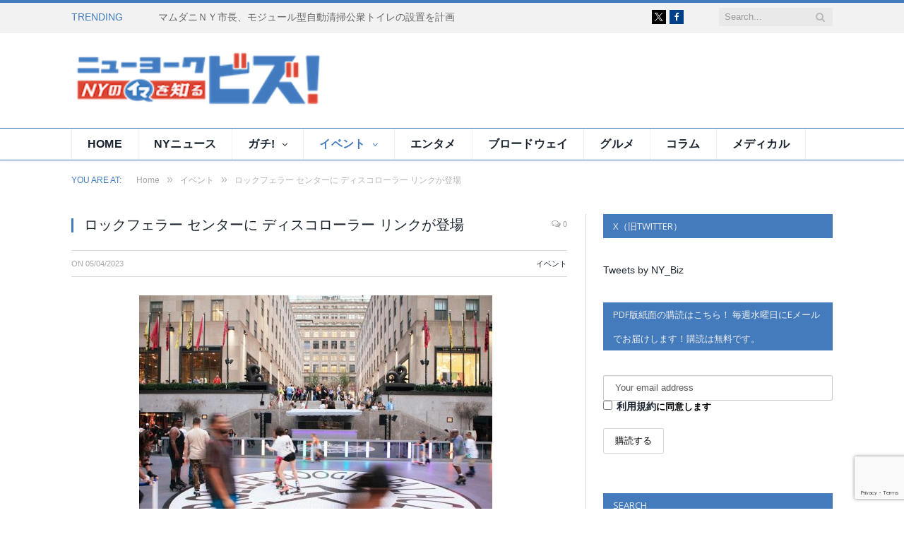

--- FILE ---
content_type: text/html; charset=UTF-8
request_url: https://nybiz.nyc/event/flippers/
body_size: 72444
content:

<!DOCTYPE html>

<!--[if IE 8]> <html class="ie ie8" lang="ja"> <![endif]-->
<!--[if IE 9]> <html class="ie ie9" lang="ja"> <![endif]-->
<!--[if gt IE 9]><!--> <html lang="ja"> <!--<![endif]-->

<head>


<meta charset="UTF-8" />
<title>ロックフェラー センターに ディスコローラー リンクが登場 - ニューヨークビズ！</title>

 
<meta name="viewport" content="width=device-width, initial-scale=1" />
<meta http-equiv="X-UA-Compatible" content="IE=edge" />
<link rel="pingback" href="https://nybiz.nyc/xmlrpc.php" />

	
<link rel="stylesheet" id="child-style-css" href="https://nybiz.nyc/wp-content/themes/smart-mag-child/style.css?1688005589" />
<!-- This site is optimized with the Yoast SEO plugin v11.3 - https://yoast.com/wordpress/plugins/seo/ -->
<link rel="canonical" href="https://nybiz.nyc/event/flippers/" />
<meta property="og:locale" content="ja_JP" />
<meta property="og:type" content="article" />
<meta property="og:title" content="ロックフェラー センターに ディスコローラー リンクが登場 - ニューヨークビズ！" />
<meta property="og:description" content="ロックフェラーセンタープラザの中庭、冬はスケートリンクでにぎわうスペースに、伝説のディスコローラーリンク「フリッパーズ・ローラーリンク（Flipper’s Roller Boogie Palace）」が登場した！　春からRead More" />
<meta property="og:url" content="https://nybiz.nyc/event/flippers/" />
<meta property="og:site_name" content="ニューヨークビズ！" />
<meta property="article:publisher" content="https://www.facebook.com/nybiz/" />
<meta property="article:section" content="イベント" />
<meta property="article:published_time" content="2023-05-04T14:27:29+00:00" />
<meta property="article:modified_time" content="2023-05-03T14:29:39+00:00" />
<meta property="og:updated_time" content="2023-05-03T14:29:39+00:00" />
<meta property="og:image" content="https://nybiz.nyc/wp-content/uploads/2023/05/nyc_le_sserafim.jpg" />
<meta property="og:image:secure_url" content="https://nybiz.nyc/wp-content/uploads/2023/05/nyc_le_sserafim.jpg" />
<meta property="og:image:width" content="1600" />
<meta property="og:image:height" content="1200" />
<meta name="twitter:card" content="summary_large_image" />
<meta name="twitter:description" content="ロックフェラーセンタープラザの中庭、冬はスケートリンクでにぎわうスペースに、伝説のディスコローラーリンク「フリッパーズ・ローラーリンク（Flipper’s Roller Boogie Palace）」が登場した！　春からRead More" />
<meta name="twitter:title" content="ロックフェラー センターに ディスコローラー リンクが登場 - ニューヨークビズ！" />
<meta name="twitter:site" content="@ny_biz" />
<meta name="twitter:image" content="https://nybiz.nyc/wp-content/uploads/2023/05/nyc_le_sserafim.jpg" />
<meta name="twitter:creator" content="@ny_biz" />
<script type='application/ld+json' class='yoast-schema-graph yoast-schema-graph--main'>{"@context":"https://schema.org","@graph":[{"@type":"Organization","@id":"https://nybiz.nyc/#organization","name":"","url":"https://nybiz.nyc/","sameAs":["https://www.facebook.com/nybiz/","https://twitter.com/ny_biz"]},{"@type":"WebSite","@id":"https://nybiz.nyc/#website","url":"https://nybiz.nyc/","name":"\u30cb\u30e5\u30fc\u30e8\u30fc\u30af\u30d3\u30ba\uff01","publisher":{"@id":"https://nybiz.nyc/#organization"},"potentialAction":{"@type":"SearchAction","target":"https://nybiz.nyc/?s={search_term_string}","query-input":"required name=search_term_string"}},{"@type":"WebPage","@id":"https://nybiz.nyc/event/flippers/#webpage","url":"https://nybiz.nyc/event/flippers/","inLanguage":"ja","name":"\u30ed\u30c3\u30af\u30d5\u30a7\u30e9\u30fc \u30bb\u30f3\u30bf\u30fc\u306b \u30c7\u30a3\u30b9\u30b3\u30ed\u30fc\u30e9\u30fc \u30ea\u30f3\u30af\u304c\u767b\u5834 - \u30cb\u30e5\u30fc\u30e8\u30fc\u30af\u30d3\u30ba\uff01","isPartOf":{"@id":"https://nybiz.nyc/#website"},"image":{"@type":"ImageObject","@id":"https://nybiz.nyc/event/flippers/#primaryimage","url":"https://nybiz.nyc/wp-content/uploads/2023/05/nyc_le_sserafim.jpg","width":1600,"height":1200},"primaryImageOfPage":{"@id":"https://nybiz.nyc/event/flippers/#primaryimage"},"datePublished":"2023-05-04T14:27:29+00:00","dateModified":"2023-05-03T14:29:39+00:00"},{"@type":"Article","@id":"https://nybiz.nyc/event/flippers/#article","isPartOf":{"@id":"https://nybiz.nyc/event/flippers/#webpage"},"author":{"@id":"https://nybiz.nyc/author/sachiko-yoshida-2/#author"},"headline":"\u30ed\u30c3\u30af\u30d5\u30a7\u30e9\u30fc \u30bb\u30f3\u30bf\u30fc\u306b \u30c7\u30a3\u30b9\u30b3\u30ed\u30fc\u30e9\u30fc \u30ea\u30f3\u30af\u304c\u767b\u5834","datePublished":"2023-05-04T14:27:29+00:00","dateModified":"2023-05-03T14:29:39+00:00","commentCount":0,"mainEntityOfPage":"https://nybiz.nyc/event/flippers/#webpage","publisher":{"@id":"https://nybiz.nyc/#organization"},"image":{"@id":"https://nybiz.nyc/event/flippers/#primaryimage"},"articleSection":"\u30a4\u30d9\u30f3\u30c8"},{"@type":["Person"],"@id":"https://nybiz.nyc/author/sachiko-yoshida-2/#author","name":"YoshidaSachiko","image":{"@type":"ImageObject","@id":"https://nybiz.nyc/#authorlogo","url":"https://secure.gravatar.com/avatar/8c4b7c31a4c5842adca3856a7949bbf8?s=96&d=mm&r=g","caption":"YoshidaSachiko"},"sameAs":[]}]}</script>
<!-- / Yoast SEO plugin. -->

<link rel='dns-prefetch' href='//s0.wp.com' />
<link rel='dns-prefetch' href='//www.google.com' />
<link rel='dns-prefetch' href='//fonts.googleapis.com' />
<link rel='dns-prefetch' href='//s.w.org' />
<link rel="alternate" type="application/rss+xml" title="ニューヨークビズ！ &raquo; フィード" href="https://nybiz.nyc/feed/" />
<link rel="alternate" type="application/rss+xml" title="ニューヨークビズ！ &raquo; コメントフィード" href="https://nybiz.nyc/comments/feed/" />
		<script type="text/javascript">
			window._wpemojiSettings = {"baseUrl":"https:\/\/s.w.org\/images\/core\/emoji\/12.0.0-1\/72x72\/","ext":".png","svgUrl":"https:\/\/s.w.org\/images\/core\/emoji\/12.0.0-1\/svg\/","svgExt":".svg","source":{"concatemoji":"https:\/\/nybiz.nyc\/wp-includes\/js\/wp-emoji-release.min.js?ver=5.2.21"}};
			!function(e,a,t){var n,r,o,i=a.createElement("canvas"),p=i.getContext&&i.getContext("2d");function s(e,t){var a=String.fromCharCode;p.clearRect(0,0,i.width,i.height),p.fillText(a.apply(this,e),0,0);e=i.toDataURL();return p.clearRect(0,0,i.width,i.height),p.fillText(a.apply(this,t),0,0),e===i.toDataURL()}function c(e){var t=a.createElement("script");t.src=e,t.defer=t.type="text/javascript",a.getElementsByTagName("head")[0].appendChild(t)}for(o=Array("flag","emoji"),t.supports={everything:!0,everythingExceptFlag:!0},r=0;r<o.length;r++)t.supports[o[r]]=function(e){if(!p||!p.fillText)return!1;switch(p.textBaseline="top",p.font="600 32px Arial",e){case"flag":return s([55356,56826,55356,56819],[55356,56826,8203,55356,56819])?!1:!s([55356,57332,56128,56423,56128,56418,56128,56421,56128,56430,56128,56423,56128,56447],[55356,57332,8203,56128,56423,8203,56128,56418,8203,56128,56421,8203,56128,56430,8203,56128,56423,8203,56128,56447]);case"emoji":return!s([55357,56424,55356,57342,8205,55358,56605,8205,55357,56424,55356,57340],[55357,56424,55356,57342,8203,55358,56605,8203,55357,56424,55356,57340])}return!1}(o[r]),t.supports.everything=t.supports.everything&&t.supports[o[r]],"flag"!==o[r]&&(t.supports.everythingExceptFlag=t.supports.everythingExceptFlag&&t.supports[o[r]]);t.supports.everythingExceptFlag=t.supports.everythingExceptFlag&&!t.supports.flag,t.DOMReady=!1,t.readyCallback=function(){t.DOMReady=!0},t.supports.everything||(n=function(){t.readyCallback()},a.addEventListener?(a.addEventListener("DOMContentLoaded",n,!1),e.addEventListener("load",n,!1)):(e.attachEvent("onload",n),a.attachEvent("onreadystatechange",function(){"complete"===a.readyState&&t.readyCallback()})),(n=t.source||{}).concatemoji?c(n.concatemoji):n.wpemoji&&n.twemoji&&(c(n.twemoji),c(n.wpemoji)))}(window,document,window._wpemojiSettings);
		</script>
		<style type="text/css">
img.wp-smiley,
img.emoji {
	display: inline !important;
	border: none !important;
	box-shadow: none !important;
	height: 1em !important;
	width: 1em !important;
	margin: 0 .07em !important;
	vertical-align: -0.1em !important;
	background: none !important;
	padding: 0 !important;
}
</style>
	<link rel='stylesheet' id='theme-css-css'  href='https://nybiz.nyc/wp-content/themes/smart-mag-child/build/bundle.cc8d2b54.css' type='text/css' media='all' />
<link rel='stylesheet' id='wp-block-library-css'  href='https://nybiz.nyc/wp-includes/css/dist/block-library/style.min.css?ver=5.2.21' type='text/css' media='all' />
<link rel='stylesheet' id='contact-form-7-css'  href='https://nybiz.nyc/wp-content/plugins/contact-form-7/includes/css/styles.css?ver=5.1.3' type='text/css' media='all' />
<link rel='stylesheet' id='wordpress-popular-posts-css-css'  href='https://nybiz.nyc/wp-content/plugins/wordpress-popular-posts/public/css/wpp.css?ver=4.2.2' type='text/css' media='all' />
<link rel='stylesheet' id='smartmag-fonts-css'  href='https://fonts.googleapis.com/css?family=Open+Sans%3A400%2C400Italic%2C600%2C700%7CRoboto+Slab%7CMerriweather%3A300italic&#038;subset' type='text/css' media='all' />
<link rel='stylesheet' id='smartmag-core-css'  href='https://nybiz.nyc/wp-content/themes/smart-mag-child/style.css?ver=3.1.0' type='text/css' media='all' />
<link rel='stylesheet' id='smartmag-responsive-css'  href='https://nybiz.nyc/wp-content/themes/smart-mag/css/responsive.css?ver=3.1.0' type='text/css' media='all' />
<link rel='stylesheet' id='pretty-photo-css'  href='https://nybiz.nyc/wp-content/themes/smart-mag/css/prettyPhoto.css?ver=3.1.0' type='text/css' media='all' />
<link rel='stylesheet' id='smartmag-font-awesome-css'  href='https://nybiz.nyc/wp-content/themes/smart-mag/css/fontawesome/css/font-awesome.min.css?ver=3.1.0' type='text/css' media='all' />
<style id='smartmag-font-awesome-inline-css' type='text/css'>
::selection { background: #447bbd; }

::-moz-selection { background: #447bbd; }

.top-bar, .post-content .modern-quote, .mobile-head { border-top-color: #447bbd; }

.main-color,
.trending-ticker .heading,
.nav-light .menu > li:hover > a,
.nav-light .menu > .current-menu-item > a,
.nav-light .menu > .current-menu-parent > a,
.nav-light .menu li li:hover,
.nav-light .menu li li.current-menu-item,
.nav-light .mega-menu .sub-nav li:hover,
.nav-light .menu .sub-nav li.current-menu-item,
.nav-light .menu li li:hover > a,
.nav-light .menu li li.current-menu-item > a,
.nav-light .mega-menu .sub-nav li:hover > a,
.nav-light .menu .sub-nav li.current-menu-item > a,
.nav-light-search .active .search-icon,
.nav-light-search .search-icon:hover,
.breadcrumbs .location,
.gallery-title,
.section-head.prominent,
.recentcomments .url,
.block.posts .fa-angle-right,
.news-focus .section-head,
.focus-grid .section-head,
.post-meta-b .posted-by a,
.post-content a,
.main-stars,
.main-stars span:before,
.related-posts .section-head,
.comments-list .bypostauthor .comment-author a,
.error-page .text-404,
a.bbp-author-name { color: #447bbd; }

.navigation .menu > li:hover > a,
.navigation .menu > .current-menu-item > a,
.navigation .menu > .current-menu-parent > a,
.navigation .menu > .current-menu-ancestor > a,
.block-head,
.tabbed .tabs-list .active a,
.comment-content .reply,
.sc-tabs .active a,
.nav-dark-b { border-bottom-color: #447bbd; }

.main-featured .cat,
.main-featured .pages .flex-active,
.main-pagination .current,
.main-pagination a:hover,
.block-head .heading,
.cat-title,
.post .read-more a,
.rate-number .progress,
.listing-meta .rate-number .progress,
.review-box .overall,
.review-box .bar,
.post-pagination > span,
.button,
.sc-button-default:hover,
.drop-caps { background: #447bbd; }

.nav-search .search-icon:hover,
.nav-search .active .search-icon { border-color: #447bbd; }

.modal-header .modal-title,
.highlights h2:before,
.post-header .post-title:before,
.review-box .heading,
.main-heading,
.page-title,
.entry-title,
div.bbp-template-notice,
div.indicator-hint,
div.bbp-template-notice.info,
.post-content .wpcf7-not-valid-tip { border-left-color: #447bbd; }

@media only screen and (max-width: 799px) { .navigation .mobile .fa { background: #447bbd; } }

.mobile-head { border-top-color: #447bbd; }

.post-content a { color: #447bbd; }

.navigation { background-color: #ffffff;; }

@media only screen and (max-width: 799px) { .navigation .menu > li:hover > a, .navigation .menu > .current-menu-item > a, 
.navigation .menu > .current-menu-parent > a { background-color: #ffffff;; } }

.navigation.sticky { background: rgb(255,255,255); background: rgba(255,255,255, 0.9);; }

.navigation .mega-menu, .navigation .menu ul { background-color: #ffffff;; }

@media only screen and (max-width: 799px) { .navigation .mega-menu.links > li:hover { background-color: #ffffff;; } }

.main-footer { background-color: #212121; background-image: none;; }

.lower-foot { background-color: #447bbd; }

.navigation .menu > li:hover, .navigation .menu li li:hover, .navigation .menu li li.current-menu-item,
.navigation .mega-menu .sub-nav li:hover, .navigation .menu .sub-nav li.current-menu-item { background-color: #ffffff;; }

@media only screen and (max-width: 799px) { .navigation .menu > li:hover > a, .navigation .menu > .current-menu-item > a, 
.navigation .menu > .current-menu-parent > a, .navigation .mega-menu.links > li:hover,
.navigation .menu > .current-menu-ancestor > a, .navigation .menu li.active { background-color: #ffffff;; } }

.navigation { border-color: #447bbd;; }

.navigation .menu > li li a, .navigation .mega-menu.links > li > a, .navigation .mega-menu.links > li li a,
.mega-menu .posts-list .content, .navigation .mega-menu .sub-nav li a { border-color: #447bbd;; }

@media only screen and (max-width: 799px) { .navigation .menu li a { border-color: #447bbd;; } }

.mega-menu .heading, .navigation .mega-menu.links > li > a { border-color: #447bbd;; }

.navigation .mega-menu .sub-nav { background: #fafafa;; }

.navigation a, .mega-menu .heading, .mega-menu .featured h2 a { color: 0000000;; }

.main .sidebar .widgettitle, .tabbed .tabs-list { background-color: #447BBD;; }

.post-content > p:first-child { font-size: inherit; color: inherit;; }


.posts-list .content > a,
.post-title > a,
.wpp-list > a {
font-size: 16px;
}

aside.sidebar a{
font-size: 14px !important;
}


.block.posts a {
font-size: 15px;
font-family: メイリオ,Hiragino Kaku Gothic Pro,Meiryo,ヒラギノ角ゴ pro w3,MS PGothic,MS UI Gothic,Helvetica,Arial,sans-serif;
}

article.category-rinri .post-title:before{
  border-left-color: #53a448;
}

article.category-rinri span.cats a {
  color: #53a448;
}

article.category-rinri h4 {
  color: #53a448;
}

article.category-rinri h3 {
  font-style: italic;
}

</style>
<link rel='stylesheet' id='mc4wp-form-themes-css'  href='https://nybiz.nyc/wp-content/plugins/mailchimp-for-wp/assets/css/form-themes.min.css?ver=4.5.2' type='text/css' media='all' />
<script type='text/javascript' src='https://nybiz.nyc/wp-includes/js/jquery/jquery.js?ver=1.12.4-wp'></script>
<script type='text/javascript' src='https://nybiz.nyc/wp-includes/js/jquery/jquery-migrate.min.js?ver=1.4.1'></script>
<script type='text/javascript'>
/* <![CDATA[ */
var wpp_params = {"sampling_active":"0","sampling_rate":"100","ajax_url":"https:\/\/nybiz.nyc\/wp-json\/wordpress-popular-posts\/v1\/popular-posts\/","ID":"99721","token":"59d797ab2b","debug":""};
/* ]]> */
</script>
<script type='text/javascript' src='https://nybiz.nyc/wp-content/plugins/wordpress-popular-posts/public/js/wpp-4.2.0.min.js?ver=4.2.2'></script>
<script type='text/javascript' src='https://nybiz.nyc/wp-content/themes/smart-mag/js/jquery.prettyPhoto.js?ver=5.2.21'></script>
<link rel='https://api.w.org/' href='https://nybiz.nyc/wp-json/' />
<link rel="EditURI" type="application/rsd+xml" title="RSD" href="https://nybiz.nyc/xmlrpc.php?rsd" />
<link rel="wlwmanifest" type="application/wlwmanifest+xml" href="https://nybiz.nyc/wp-includes/wlwmanifest.xml" /> 
<meta name="generator" content="WordPress 5.2.21" />
<link rel='shortlink' href='https://wp.me/s6FQs6-flippers' />
<link rel="alternate" type="application/json+oembed" href="https://nybiz.nyc/wp-json/oembed/1.0/embed?url=https%3A%2F%2Fnybiz.nyc%2Fevent%2Fflippers%2F" />
<link rel="alternate" type="text/xml+oembed" href="https://nybiz.nyc/wp-json/oembed/1.0/embed?url=https%3A%2F%2Fnybiz.nyc%2Fevent%2Fflippers%2F&#038;format=xml" />
<!-- Analytics by WP-Statistics v12.6.13 - https://wp-statistics.com/ -->

<link rel='dns-prefetch' href='//v0.wordpress.com'/>
<style type='text/css'>img#wpstats{display:none}</style><link rel="icon" href="https://nybiz.nyc/wp-content/uploads/2016/08/cropped-NY_Biz_TATE_logo_blue-250x250.png" sizes="32x32" />
<link rel="icon" href="https://nybiz.nyc/wp-content/uploads/2016/08/cropped-NY_Biz_TATE_logo_blue-250x250.png" sizes="192x192" />
<link rel="apple-touch-icon-precomposed" href="https://nybiz.nyc/wp-content/uploads/2016/08/cropped-NY_Biz_TATE_logo_blue-250x250.png" />
<meta name="msapplication-TileImage" content="https://nybiz.nyc/wp-content/uploads/2016/08/cropped-NY_Biz_TATE_logo_blue-500x500.png" />
	
<!--[if lt IE 9]>
<script src="https://nybiz.nyc/wp-content/themes/smart-mag/js/html5.js" type="text/javascript"></script>
<![endif]-->


</head>


<body class="post-template-default single single-post postid-99721 single-format-standard page-builder right-sidebar full has-nav-light has-nav-full has-head-default has-mobile-head">

<div class="main-wrap">

	
	
	<div class="top-bar">

		<div class="wrap">
			<section class="top-bar-content cf">
			
							
								<div class="trending-ticker">
					<span class="heading">Trending</span>

					<ul>
												
												
							<li><a href="https://nybiz.nyc/ny-news/mayor-mamdani-announces0110-2026/" title="マムダニＮＹ市長、モジュール型自動清掃公衆トイレの設置を計画">マムダニＮＹ市長、モジュール型自動清掃公衆トイレの設置を計画</a></li>
						
												
							<li><a href="https://nybiz.nyc/event/momath-winter-2026/" title="【１月21日〜２月５日】MoMath、冬の数学フェスティバル">【１月21日〜２月５日】MoMath、冬の数学フェスティバル</a></li>
						
												
							<li><a href="https://nybiz.nyc/ny-news/louis-vuitton-hotel-ny-2026/" title="ルイ・ヴィトン、モノグラム誕生130周年、NYのポップアップテーマはホテル！">ルイ・ヴィトン、モノグラム誕生130周年、NYのポップアップテーマはホテル！</a></li>
						
												
							<li><a href="https://nybiz.nyc/ny-news/nyc-restaurant-week-winter2026/" title="【１月20日～２月12日】年に２回、人気のプロモーションＮＹＣレストランウイーク始まる">【１月20日～２月12日】年に２回、人気のプロモーションＮＹＣレストランウイーク始まる</a></li>
						
												
							<li><a href="https://nybiz.nyc/story/hmr-20260124/" title="〈コラム〉雇用情勢と今後の勤務形態（６）">〈コラム〉雇用情勢と今後の勤務形態（６）</a></li>
						
												
							<li><a href="https://nybiz.nyc/story/niwa_2026_01/" title="帰国生入試以外の方法で日本の大学に進学する生徒も増加">帰国生入試以外の方法で日本の大学に進学する生徒も増加</a></li>
						
												
							<li><a href="https://nybiz.nyc/ny-news/midnight-moment-times-square-2026/" title="【１月１日〜31日】テキサス州のアーティスト、タイムズスクエア「ミッドナイト・モーメント」プログラムに登場">【１月１日〜31日】テキサス州のアーティスト、タイムズスクエア「ミッドナイト・モーメント」プログラムに登場</a></li>
						
												
							<li><a href="https://nybiz.nyc/ny-news/moma-mart/" title="アートとユーモアにあふれた模造食品オブジェアイテムを展開する「MoMA Mart」オープン【１月７日〜３月29日】">アートとユーモアにあふれた模造食品オブジェアイテムを展開する「MoMA Mart」オープン【１月７日〜３月29日】</a></li>
						
												
											</ul>
				</div>
				
									
					
		<div class="search">
			<form role="search" action="https://nybiz.nyc/" method="get">
				<input type="text" name="s" class="query live-search-query" value="" placeholder="Search..."/>
				<button class="search-button" type="submit"><i class="fa fa-search"></i></button>
			</form>
		</div> <!-- .search -->					
				
							<div class="textwidget"><ul class="social-icons cf">
<li><a href="https://twitter.com/ny_biz/" class="icon fa fa-x-twitter" title="X"><span class="visuallyhidden">X</span></a></li>
<li><a href="https://www.facebook.com/nybiz/" class="icon fa fa-facebook" title="Facebook"><span class="visuallyhidden">Facebook</span></a></li>
</ul>
</div>
						
			</section>
		</div>
		
	</div>
	
	<div id="main-head" class="main-head">
		
		<div class="wrap">
			
							<div class="mobile-head">
				
					<div class="menu-icon"><a href="#"><i class="fa fa-bars"></i></a></div>
					<div class="title">
								<a href="https://nybiz.nyc/" title="ニューヨークビズ！" rel="home">
		
														
								
				<img src="https://nybiz.nyc/wp-content/uploads/2017/12/logo240.png" class="logo-image" alt="ニューヨークビズ！" srcset="https://nybiz.nyc/wp-content/uploads/2017/12/logo240.png ,https://nybiz.nyc/wp-content/uploads/2017/12/logo480.png 2x" />
					 
						
		</a>					</div>
					<div class="search-overlay">
						<a href="#" title="Search" class="search-icon"><i class="fa fa-search"></i></a>
					</div>
					
				</div>
			
			<header class="default">
			
				<div class="title">
							<a href="https://nybiz.nyc/" title="ニューヨークビズ！" rel="home">
		
														
								
				<img src="https://nybiz.nyc/wp-content/uploads/2017/12/logo240.png" class="logo-image" alt="ニューヨークビズ！" srcset="https://nybiz.nyc/wp-content/uploads/2017/12/logo240.png ,https://nybiz.nyc/wp-content/uploads/2017/12/logo480.png 2x" />
					 
						
		</a>				</div>
				
									
					<div class="right">
										</div>
					
								
			</header>
				
							
		</div>
		
		
<div class="main-nav">
	<div class="navigation-wrap cf">
	
		<nav class="navigation cf nav-full nav-light">
		
			<div class="wrap">
			
				<div class="mobile" data-type="off-canvas" data-search="1">
					<a href="#" class="selected">
						<span class="text">Navigate</span><span class="current"></span> <i class="hamburger fa fa-bars"></i>
					</a>
				</div>
				
				<div class="menu-main-menu-container"><ul id="menu-main-menu" class="menu"><li id="menu-item-13082" class="menu-item menu-item-type-post_type menu-item-object-page menu-item-home menu-item-13082"><a href="https://nybiz.nyc/">Home</a></li>
<li id="menu-item-81564" class="menu-item menu-item-type-taxonomy menu-item-object-category menu-cat-1289 menu-item-81564"><a href="https://nybiz.nyc/ny-news/">NYニュース</a></li>
<li id="menu-item-13083" class="menu-item menu-item-type-taxonomy menu-item-object-category menu-item-has-children menu-cat-2 menu-item-13083"><a href="https://nybiz.nyc/gachi/">ガチ!</a>

<div class="mega-menu row">

	<div class="col-3 sub-cats">
		
		<ol class="sub-nav">
				<li id="menu-item-13085" class="menu-item menu-item-type-taxonomy menu-item-object-category menu-cat-18 menu-item-13085"><a href="https://nybiz.nyc/gachi/musician/">ミュージシャン</a></li>
	<li id="menu-item-13086" class="menu-item menu-item-type-taxonomy menu-item-object-category menu-cat-19 menu-item-13086"><a href="https://nybiz.nyc/gachi/actor/">俳優</a></li>
	<li id="menu-item-13087" class="menu-item menu-item-type-taxonomy menu-item-object-category menu-cat-20 menu-item-13087"><a href="https://nybiz.nyc/gachi/athlete/">スポーツ</a></li>
	<li id="menu-item-13088" class="menu-item menu-item-type-taxonomy menu-item-object-category menu-cat-21 menu-item-13088"><a href="https://nybiz.nyc/gachi/talnet/">タレント</a></li>
	<li id="menu-item-13089" class="menu-item menu-item-type-taxonomy menu-item-object-category menu-cat-22 menu-item-13089"><a href="https://nybiz.nyc/gachi/comedian/">お笑い</a></li>
	<li id="menu-item-13090" class="menu-item menu-item-type-taxonomy menu-item-object-category menu-cat-23 menu-item-13090"><a href="https://nybiz.nyc/gachi/movie/">映画</a></li>
	<li id="menu-item-13091" class="menu-item menu-item-type-taxonomy menu-item-object-category menu-cat-24 menu-item-13091"><a href="https://nybiz.nyc/gachi/art/">芸術</a></li>
	<li id="menu-item-13092" class="menu-item menu-item-type-taxonomy menu-item-object-category menu-cat-25 menu-item-13092"><a href="https://nybiz.nyc/gachi/real/">リアル</a></li>
	<li id="menu-item-13093" class="menu-item menu-item-type-taxonomy menu-item-object-category menu-cat-26 menu-item-13093"><a href="https://nybiz.nyc/gachi/other/">文化人</a></li>
		</ol>
	
	</div>


	<div class="col-9 extend">
	<section class="col-6 featured">
		
				
		<span class="heading">Featured</span>
		
		<div class="highlights">
		
					
			<article>
					
				<a href="https://nybiz.nyc/gachi/crystal-kay/" title="【独占インタビュー】歌手　クリスタル・ケイ" class="image-link">
					<img width="351" height="185" src="https://nybiz.nyc/wp-content/uploads/2025/08/Crystal-Kay-A-Photo_main_M-eye-351x185.jpg" class="image wp-post-image" alt="" title="【独占インタビュー】歌手　クリスタル・ケイ" />				</a>
				
							<div class="cf listing-meta meta above">
					
				<time datetime="2025-08-18T21:31:10-05:00" class="meta-item">08/18/2025</time>					
			</div>
						
				<h2 class="post-title">
					<a href="https://nybiz.nyc/gachi/crystal-kay/" title="【独占インタビュー】歌手　クリスタル・ケイ">【独占インタビュー】歌手　クリスタル・ケイ</a>
				</h2>
				
								
			</article>
			
				
		</div>
	
	</section>  

	<section class="col-6 recent-posts">
	
		<span class="heading">Recent</span>
			
				
		<div class="posts-list">
	
						
			<div class="post">
				<a href="https://nybiz.nyc/gachi/crystal-kay/"><img width="110" height="96" src="https://nybiz.nyc/wp-content/uploads/2025/08/Crystal-Kay-A-Photo_main_M-eye-110x96.jpg" class="attachment-post-thumbnail size-post-thumbnail wp-post-image" alt="" title="【独占インタビュー】歌手　クリスタル・ケイ" />				
								
				</a>
				
				<div class="content">
				
								<div class="cf listing-meta meta above">
					
				<time datetime="2025-08-18T21:31:10-05:00" class="meta-item">08/18/2025</time>					
			</div>
											
					<a href="https://nybiz.nyc/gachi/crystal-kay/">【独占インタビュー】歌手　クリスタル・ケイ</a>
					
																					
				</div>
			</div>
			
						
			<div class="post">
				<a href="https://nybiz.nyc/gachi/kobayashi-naoki/"><img width="110" height="96" src="https://nybiz.nyc/wp-content/uploads/2025/05/naoki-kobayashi-eye-110x96.jpg" class="attachment-post-thumbnail size-post-thumbnail wp-post-image" alt="" title="【独占インタビュー】三代目 J SOUL BROTHERS　パフォーマー　小林直己" />				
								
				</a>
				
				<div class="content">
				
								<div class="cf listing-meta meta above">
					
				<time datetime="2025-05-08T22:19:39-05:00" class="meta-item">05/08/2025</time>					
			</div>
											
					<a href="https://nybiz.nyc/gachi/kobayashi-naoki/">【独占インタビュー】三代目 J SOUL BROTHERS　パフォーマー　小林直己</a>
					
																					
				</div>
			</div>
			
						
			<div class="post">
				<a href="https://nybiz.nyc/gachi/be-first/"><img width="110" height="96" src="https://nybiz.nyc/wp-content/uploads/2025/04/BE-FIRST-eye-110x96.jpg" class="attachment-post-thumbnail size-post-thumbnail wp-post-image" alt="" title="【独占インタビュー】BE:FIRST" />				
								
				</a>
				
				<div class="content">
				
								<div class="cf listing-meta meta above">
					
				<time datetime="2025-04-17T23:00:20-05:00" class="meta-item">04/17/2025</time>					
			</div>
											
					<a href="https://nybiz.nyc/gachi/be-first/">【独占インタビュー】BE:FIRST</a>
					
																					
				</div>
			</div>
			
						
		</div>
		
	</section>
	</div>
</div>
			</li>
<li id="menu-item-14221" class="menu-item menu-item-type-taxonomy menu-item-object-category current-post-ancestor current-menu-parent current-post-parent menu-item-has-children menu-cat-5 menu-item-14221"><a href="https://nybiz.nyc/event/">イベント</a>

<div class="mega-menu row">

	<div class="col-3 sub-cats">
		
		<ol class="sub-nav">
				<li id="menu-item-14222" class="menu-item menu-item-type-taxonomy menu-item-object-category menu-cat-27 menu-item-14222"><a href="https://nybiz.nyc/event/recreation/">エンタメ</a></li>
	<li id="menu-item-14223" class="menu-item menu-item-type-taxonomy menu-item-object-category menu-cat-28 menu-item-14223"><a href="https://nybiz.nyc/event/food/">フード</a></li>
	<li id="menu-item-14224" class="menu-item menu-item-type-taxonomy menu-item-object-category menu-cat-30 menu-item-14224"><a href="https://nybiz.nyc/event/stage/">ステージ</a></li>
	<li id="menu-item-14225" class="menu-item menu-item-type-taxonomy menu-item-object-category menu-cat-31 menu-item-14225"><a href="https://nybiz.nyc/event/artevent/">アート</a></li>
	<li id="menu-item-14228" class="menu-item menu-item-type-taxonomy menu-item-object-category menu-cat-32 menu-item-14228"><a href="https://nybiz.nyc/event/lgbt/">LGBT</a></li>
		</ol>
	
	</div>


	<div class="col-9 extend">
	<section class="col-6 featured">
		
				
		<span class="heading">Featured</span>
		
		<div class="highlights">
		
					
			<article>
					
				<a href="https://nybiz.nyc/ny-news/macys-holiday-square2025/" title="【11月１日～１月３日】メイシーズ・ホリデー・スクエア" class="image-link">
					<img width="351" height="185" src="https://nybiz.nyc/wp-content/uploads/2025/12/Macys-Herald-Sqaure-351x185.jpg" class="image wp-post-image" alt="" title="【11月１日～１月３日】メイシーズ・ホリデー・スクエア" />				</a>
				
							<div class="cf listing-meta meta above">
					
				<time datetime="2025-12-12T18:00:17-05:00" class="meta-item">12/12/2025</time>					
			</div>
						
				<h2 class="post-title">
					<a href="https://nybiz.nyc/ny-news/macys-holiday-square2025/" title="【11月１日～１月３日】メイシーズ・ホリデー・スクエア">【11月１日～１月３日】メイシーズ・ホリデー・スクエア</a>
				</h2>
				
								
			</article>
			
				
		</div>
	
	</section>  

	<section class="col-6 recent-posts">
	
		<span class="heading">Recent</span>
			
				
		<div class="posts-list">
	
						
			<div class="post">
				<a href="https://nybiz.nyc/event/momath-winter-2026/"><img width="110" height="96" src="https://nybiz.nyc/wp-content/uploads/2026/01/NYC-Winter-Math-Festival-Logo-scaled-110x96.jpg" class="attachment-post-thumbnail size-post-thumbnail wp-post-image" alt="" title="【１月21日〜２月５日】MoMath、冬の数学フェスティバル" />				
								
				</a>
				
				<div class="content">
				
								<div class="cf listing-meta meta above">
					
				<time datetime="2026-01-29T11:54:32-05:00" class="meta-item">01/29/2026</time>					
			</div>
											
					<a href="https://nybiz.nyc/event/momath-winter-2026/">【１月21日〜２月５日】MoMath、冬の数学フェスティバル</a>
					
																					
				</div>
			</div>
			
						
			<div class="post">
				<a href="https://nybiz.nyc/event/mayumi-ozaki-tax-saving-seminar2026/"><img width="110" height="96" src="https://nybiz.nyc/wp-content/uploads/2025/12/ozaki-web-110x96.png" class="attachment-post-thumbnail size-post-thumbnail wp-post-image" alt="" title="【１月23日】米国の税制を知り尽くしたＣＰＡによる節税セミナー in ＮＹ" />				
								
				</a>
				
				<div class="content">
				
								<div class="cf listing-meta meta above">
					
				<time datetime="2025-12-31T11:56:57-05:00" class="meta-item">12/31/2025</time>					
			</div>
											
					<a href="https://nybiz.nyc/event/mayumi-ozaki-tax-saving-seminar2026/">【１月23日】米国の税制を知り尽くしたＣＰＡによる節税セミナー in ＮＹ</a>
					
																					
				</div>
			</div>
			
						
			<div class="post">
				<a href="https://nybiz.nyc/event/ny20251231/"><img width="110" height="96" src="https://nybiz.nyc/wp-content/uploads/2018/12/TimesSquare_NewYearsEve-110x96.jpg" class="attachment-post-thumbnail size-post-thumbnail wp-post-image" alt="" title="【12月31日～１月１日】ＮＹの大晦日の夜はここで" />				
								
				</a>
				
				<div class="content">
				
								<div class="cf listing-meta meta above">
					
				<time datetime="2025-12-27T10:00:24-05:00" class="meta-item">12/27/2025</time>					
			</div>
											
					<a href="https://nybiz.nyc/event/ny20251231/">【12月31日～１月１日】ＮＹの大晦日の夜はここで</a>
					
																					
				</div>
			</div>
			
						
		</div>
		
	</section>
	</div>
</div>
			</li>
<li id="menu-item-14238" class="menu-item menu-item-type-taxonomy menu-item-object-category menu-cat-15 menu-item-14238"><a href="https://nybiz.nyc/entertainment/">エンタメ</a></li>
<li id="menu-item-14227" class="menu-item menu-item-type-taxonomy menu-item-object-category menu-cat-29 menu-item-14227"><a href="https://nybiz.nyc/broadway/">ブロードウェイ</a></li>
<li id="menu-item-81567" class="menu-item menu-item-type-taxonomy menu-item-object-category menu-cat-1307 menu-item-81567"><a href="https://nybiz.nyc/gourmet/">グルメ</a></li>
<li id="menu-item-14229" class="menu-item menu-item-type-taxonomy menu-item-object-category menu-cat-7 menu-item-14229"><a href="https://nybiz.nyc/story/">コラム</a></li>
<li id="menu-item-81568" class="menu-item menu-item-type-taxonomy menu-item-object-category menu-cat-42 menu-item-81568"><a href="https://nybiz.nyc/medicals/">メディカル</a></li>
</ul></div>				
						
			</div>
			
		</nav>
	
				
	</div>
</div>		
	</div>	
	<div class="breadcrumbs-wrap">
		
		<div class="wrap">
		<div class="breadcrumbs"><span class="location">You are at:</span><span itemscope itemtype="http://data-vocabulary.org/Breadcrumb"><a itemprop="url" href="https://nybiz.nyc/"><span itemprop="title">Home</span></a></span><span class="delim">&raquo;</span><span itemscope itemtype="http://data-vocabulary.org/Breadcrumb"><a itemprop="url"  href="https://nybiz.nyc/event/"><span itemprop="title">イベント</span></a></span><span class="delim">&raquo;</span><span class="current">ロックフェラー センターに ディスコローラー リンクが登場</span></div>		</div>
		
	</div>


<div class="main wrap cf">

	
	<div class="row">

		<div class="col-8 main-content">

			
				
<article id="post-99721" class="post-99721 post type-post status-publish format-standard has-post-thumbnail category-event">
	
	<header class="post-header cf">
	
	
		
		
				<div class="heading cf">
			
			<h1 class="post-title item fn">
			ロックフェラー センターに ディスコローラー リンクが登場			</h1>

			<a href="https://nybiz.nyc/event/flippers/#respond" class="comments"><i class="fa fa-comments-o"></i> 0</a>

		</div>

		<div class="post-meta cf">

			<span class="posted-on">on				<span class="dtreviewed">
					<time class="value-title" datetime="2023-05-04T10:27:29-05:00" title="2023-05-04">05/04/2023</time>
				</span>
			</span>

			<span class="cats"><a href="https://nybiz.nyc/event/" rel="category tag">イベント</a></span>

		</div>
	
			
	</header><!-- .post-header -->

	

	<div class="post-container cf">
	
		<div class="post-content-right">
			<div class="post-content description ">
	
					
				
		<div id="attachment_99719" style="width: 510px" class="wp-caption aligncenter"><img aria-describedby="caption-attachment-99719" class="size-medium wp-image-99719" src="https://nybiz.nyc/wp-content/uploads/2023/05/nyc_le_sserafim-500x375.jpg" alt="" width="500" height="375" srcset="https://nybiz.nyc/wp-content/uploads/2023/05/nyc_le_sserafim-500x375.jpg 500w, https://nybiz.nyc/wp-content/uploads/2023/05/nyc_le_sserafim-768x576.jpg 768w, https://nybiz.nyc/wp-content/uploads/2023/05/nyc_le_sserafim-1024x768.jpg 1024w, https://nybiz.nyc/wp-content/uploads/2023/05/nyc_le_sserafim.jpg 1600w" sizes="(max-width: 500px) 100vw, 500px" /><p id="caption-attachment-99719" class="wp-caption-text">公式サイトより</p></div>
<p>ロックフェラーセンタープラザの中庭、冬はスケートリンクでにぎわうスペースに、伝説のディスコローラーリンク「フリッパーズ・ローラーリンク（Flipper’s Roller Boogie Palace）」が登場した！　春から秋（10月22日）までの限定営業。</p>
<p>70年代から80年代のアメリカでは、ローラースケートをしながら音楽を楽しむ「ローラーディスコ」が大流行。ロンドンとニューヨークに実在したローラースケートクラブ「フリッパーズ」は、若者や有名人の溜まり場となっていた。</p>
<p>オマージュした形で限定復活した今回の「フリッパーズ」は、ロンドンでも営業中。</p>
<p>ローラーリンクでは、テーマナイト、ゲストＤＪ、ライブパフォーマンスなど多くのイベントが開催される。５月６日（土）には、午後４時から７時まで、韓国の女性グループ「LE SSERAFIM」の最新アルバムの楽曲が流れる、LE SSERAFIMナイトとなっている。事前予約必要。</p>
<p>■概要<br />
【期間】10月22日（日）まで<br />
【営業時間】日─水：正午〜午後10時、木─土：正午〜深夜０時<br />
【場所】The Rink at Rockefeller Center（45Rockfeller Plaza）<br />
【入場料】ローラースケート靴持参：15ドル〜22ドル、ローラースケート靴レンタル：25ドル〜40ドル<br />
【対象年齢】３歳以上（※木─土：午後９時〜閉店までは18歳以上のみ）<br />
【ウェブ】<a href="https://www.flippers.world/" target="_blank" rel="noopener noreferrer">https://www.flippers.world/</a></p>
		
		
		
				
				
			</div><!-- .post-content -->
		</div>
		
	</div>
	
	
	
	
	<div class="post-share">
		<span class="text">Share.</span>
		
		<span class="share-links">

			<!--a href="http://twitter.com/home?status=https%3A%2F%2Fnybiz.nyc%2Fevent%2Fflippers%2F" class="fa fa-twitter" title="Tweet It" target="_blank">
				<span class="visuallyhidden">Twitter</span></a-->

			<a href="https://twitter.com/intent/tweet?text=%E3%83%AD%E3%83%83%E3%82%AF%E3%83%95%E3%82%A7%E3%83%A9%E3%83%BC+%E3%82%BB%E3%83%B3%E3%82%BF%E3%83%BC%E3%81%AB+%E3%83%87%E3%82%A3%E3%82%B9%E3%82%B3%E3%83%AD%E3%83%BC%E3%83%A9%E3%83%BC+%E3%83%AA%E3%83%B3%E3%82%AF%E3%81%8C%E7%99%BB%E5%A0%B4&url=https%3A%2F%2Fnybiz.nyc%2Fevent%2Fflippers%2F" class="fa fa-twitter" title="Tweet It" target="_blank">
				<span class="visuallyhidden">Twitter</span></a>
     
				
			<a href="http://www.facebook.com/sharer.php?u=https%3A%2F%2Fnybiz.nyc%2Fevent%2Fflippers%2F" class="fa fa-facebook" title="Share on Facebook" target="_blank">
				<span class="visuallyhidden">Facebook</span></a>
				
			<a href="http://plus.google.com/share?url=https%3A%2F%2Fnybiz.nyc%2Fevent%2Fflippers%2F" class="fa fa-google-plus" title="Share on Google+" target="_blank">
				<span class="visuallyhidden">Google+</span></a>
				
			<a href="http://pinterest.com/pin/create/button/?url=https%3A%2F%2Fnybiz.nyc%2Fevent%2Fflippers%2F&amp;media=https%3A%2F%2Fnybiz.nyc%2Fwp-content%2Fuploads%2F2023%2F05%2Fnyc_le_sserafim.jpg" class="fa fa-pinterest"
				title="Share on Pinterest" target="_blank">
				<span class="visuallyhidden">Pinterest</span></a>
				
			<a href="http://www.linkedin.com/shareArticle?mini=true&amp;url=https%3A%2F%2Fnybiz.nyc%2Fevent%2Fflippers%2F" class="fa fa-linkedin" title="Share on LinkedIn" target="_blank">
				<span class="visuallyhidden">LinkedIn</span></a>
				
			<a href="http://www.tumblr.com/share/link?url=https%3A%2F%2Fnybiz.nyc%2Fevent%2Fflippers%2F&amp;name=%E3%83%AD%E3%83%83%E3%82%AF%E3%83%95%E3%82%A7%E3%83%A9%E3%83%BC+%E3%82%BB%E3%83%B3%E3%82%BF%E3%83%BC%E3%81%AB+%E3%83%87%E3%82%A3%E3%82%B9%E3%82%B3%E3%83%AD%E3%83%BC%E3%83%A9%E3%83%BC+%E3%83%AA%E3%83%B3%E3%82%AF%E3%81%8C%E7%99%BB%E5%A0%B4" class="fa fa-tumblr"
				title="Share on Tumblr" target="_blank">
				<span class="visuallyhidden">Tumblr</span></a>
				
			<a href="mailto:?subject=%E3%83%AD%E3%83%83%E3%82%AF%E3%83%95%E3%82%A7%E3%83%A9%E3%83%BC%20%E3%82%BB%E3%83%B3%E3%82%BF%E3%83%BC%E3%81%AB%20%E3%83%87%E3%82%A3%E3%82%B9%E3%82%B3%E3%83%AD%E3%83%BC%E3%83%A9%E3%83%BC%20%E3%83%AA%E3%83%B3%E3%82%AF%E3%81%8C%E7%99%BB%E5%A0%B4&amp;body=https%3A%2F%2Fnybiz.nyc%2Fevent%2Fflippers%2F" class="fa fa-envelope-o"
				title="Share via Email">
				<span class="visuallyhidden">Email</span></a>
			
		</span>
	</div>
	
		
</article>



	<section class="navigate-posts">
	
		<div class="previous"><span class="main-color title"><i class="fa fa-chevron-left"></i> Previous Article</span><span class="link"><a href="https://nybiz.nyc/now/entry-into-japan0429/" rel="prev">日本への入国、ワクチン証明書不要に</a></span>		</div>
		
		<div class="next"><span class="main-color title">Next Article <i class="fa fa-chevron-right"></i></span><span class="link"><a href="https://nybiz.nyc/event/migiwa-miyajima/" rel="next">音楽家・宮嶋みぎわ 在米10年を記念し コンサート開催</a></span>		</div>
		
	</section>




	<section class="related-posts">
		<h3 class="section-head">関連記事</h3>
		<ul class="highlights-box three-col related-posts">

		
			<li class="highlights column one-third">

				<article>

					<a href="https://nybiz.nyc/event/momath-winter-2026/" title="【１月21日〜２月５日】MoMath、冬の数学フェスティバル" class="image-link">
						<img width="214" height="140" src="https://nybiz.nyc/wp-content/uploads/2026/01/NYC-Winter-Math-Festival-Logo-scaled-214x140.jpg" class="image wp-post-image" alt="" title="【１月21日〜２月５日】MoMath、冬の数学フェスティバル" />
											</a>

								<div class="cf listing-meta meta above">
					
				<time datetime="2026-01-29T11:54:32-05:00" class="meta-item">01/29/2026</time>					
			</div>
		
					<h2><a href="https://nybiz.nyc/event/momath-winter-2026/" title="【１月21日〜２月５日】MoMath、冬の数学フェスティバル">【１月21日〜２月５日】MoMath、冬の数学フェスティバル</a></h2>

					
				</article>
			</li>

		
			<li class="highlights column one-third">

				<article>

					<a href="https://nybiz.nyc/event/mayumi-ozaki-tax-saving-seminar2026/" title="【１月23日】米国の税制を知り尽くしたＣＰＡによる節税セミナー in ＮＹ" class="image-link">
						<img width="214" height="140" src="https://nybiz.nyc/wp-content/uploads/2025/12/ozaki-web-214x140.png" class="image wp-post-image" alt="" title="【１月23日】米国の税制を知り尽くしたＣＰＡによる節税セミナー in ＮＹ" />
											</a>

								<div class="cf listing-meta meta above">
					
				<time datetime="2025-12-31T11:56:57-05:00" class="meta-item">12/31/2025</time>					
			</div>
		
					<h2><a href="https://nybiz.nyc/event/mayumi-ozaki-tax-saving-seminar2026/" title="【１月23日】米国の税制を知り尽くしたＣＰＡによる節税セミナー in ＮＹ">【１月23日】米国の税制を知り尽くしたＣＰＡによる節税セミナー in ＮＹ</a></h2>

					
				</article>
			</li>

		
			<li class="highlights column one-third">

				<article>

					<a href="https://nybiz.nyc/event/ny20251231/" title="【12月31日～１月１日】ＮＹの大晦日の夜はここで" class="image-link">
						<img width="214" height="140" src="https://nybiz.nyc/wp-content/uploads/2018/12/TimesSquare_NewYearsEve-214x140.jpg" class="image wp-post-image" alt="" title="【12月31日～１月１日】ＮＹの大晦日の夜はここで" />
											</a>

								<div class="cf listing-meta meta above">
					
				<time datetime="2025-12-27T10:00:24-05:00" class="meta-item">12/27/2025</time>					
			</div>
		
					<h2><a href="https://nybiz.nyc/event/ny20251231/" title="【12月31日～１月１日】ＮＹの大晦日の夜はここで">【12月31日～１月１日】ＮＹの大晦日の夜はここで</a></h2>

					
				</article>
			</li>

				</ul>
	</section>


			
		</div>

		
			
		
		
		<aside class="col-4 sidebar">
		
					<div class="">
			
				<ul>
				
				<li id="text-4" class="widget widget_text"><h3 class="widgettitle">X（旧Twitter）</h3>			<div class="textwidget"><p><a class="twitter-timeline" href="https://twitter.com/NY_Biz?ref_src=twsrc%5Etfw" target="_blank" rel="noopener noreferrer" data-height="600" data-link-color="#2B7BB9">Tweets by NY_Biz</a> <script async src="https://platform.twitter.com/widgets.js" charset="utf-8"></script></p>
</div>
		</li>
<li id="mc4wp_form_widget-2" class="widget widget_mc4wp_form_widget"><h3 class="widgettitle">PDF版紙面の購読はこちら！ 毎週水曜日にEメールでお届けします！購読は無料です。</h3><script>(function() {
	if (!window.mc4wp) {
		window.mc4wp = {
			listeners: [],
			forms    : {
				on: function (event, callback) {
					window.mc4wp.listeners.push({
						event   : event,
						callback: callback
					});
				}
			}
		}
	}
})();
</script><!-- Mailchimp for WordPress v4.5.2 - https://wordpress.org/plugins/mailchimp-for-wp/ --><form id="mc4wp-form-1" class="mc4wp-form mc4wp-form-72351 mc4wp-form-theme mc4wp-form-theme-light" method="post" data-id="72351" data-name="Default sign-up form" ><div class="mc4wp-form-fields"><p>
	<input type="email" id="mc4wp_email" name="EMAIL" placeholder="Your email address" required />
    <label>
      <input name="AGREE_TO_TERMS" type="checkbox" value="1" required=""><a href="https://nybiz.nyc/terms" target="_blank">利用規約</a>に同意します
    </label>
</p>
<p>
    <input value="購読する" type="submit">
</p></div><label style="display: none !important;">Leave this field empty if you're human: <input type="text" name="_mc4wp_honeypot" value="" tabindex="-1" autocomplete="off" /></label><input type="hidden" name="_mc4wp_timestamp" value="1769899444" /><input type="hidden" name="_mc4wp_form_id" value="72351" /><input type="hidden" name="_mc4wp_form_element_id" value="mc4wp-form-1" /><div class="mc4wp-response"></div></form><!-- / Mailchimp for WordPress Plugin --></li>
<li id="search-2" class="widget widget_search"><h3 class="widgettitle">Search</h3><form role="search" method="get" class="search-form" action="https://nybiz.nyc/">
				<label>
					<span class="screen-reader-text">検索:</span>
					<input type="search" class="search-field" placeholder="検索&hellip;" value="" name="s" />
				</label>
				<input type="submit" class="search-submit" value="検索" />
			</form></li>
<li id="rss-2" class="widget widget_rss"><h3 class="widgettitle"><a class="rsswidget" href="https://this.kiji.is/-/feed/posts/rss?source_id=317150828023350369"><img class="rss-widget-icon" style="border:0" width="14" height="14" src="https://nybiz.nyc/wp-includes/images/rss.png" alt="RSS" /></a> <a class="rsswidget" href="https://nordot.app/">ニューヨーク関連ニュース</a></h3><ul><li>エラーが発生しました。フィードの配信が停止している可能性があります。再度お試しください。</li></ul></li>

			<li id="bunyad-latest-posts-widget-4" class="widget latest-posts">			
							<h3 class="widgettitle">最新の記事</h3>						
			<ul class="posts-list">
			
							<li>
				
					<a href="https://nybiz.nyc/ny-news/mayor-mamdani-announces0110-2026/"><img width="110" height="96" src="https://nybiz.nyc/wp-content/uploads/2026/01/Mayor-Mamdani-Announces0110-2026-110x96.jpg" class="attachment-post-thumbnail size-post-thumbnail wp-post-image" alt="" title="マムダニＮＹ市長、モジュール型自動清掃公衆トイレの設置を計画" />					
										
					</a>
					
					<div class="content">
					
									<div class="cf listing-meta meta above">
					
				<time datetime="2026-01-30T12:00:37-05:00" class="meta-item">01/30/2026</time>					
			</div>
							
						<a href="https://nybiz.nyc/ny-news/mayor-mamdani-announces0110-2026/" title="マムダニＮＹ市長、モジュール型自動清掃公衆トイレの設置を計画">
							マムダニＮＹ市長、モジュール型自動清掃公衆トイレの設置を計画</a>
							
																							
					</div>
				
				</li>
							<li>
				
					<a href="https://nybiz.nyc/event/momath-winter-2026/"><img width="110" height="96" src="https://nybiz.nyc/wp-content/uploads/2026/01/NYC-Winter-Math-Festival-Logo-scaled-110x96.jpg" class="attachment-post-thumbnail size-post-thumbnail wp-post-image" alt="" title="【１月21日〜２月５日】MoMath、冬の数学フェスティバル" />					
										
					</a>
					
					<div class="content">
					
									<div class="cf listing-meta meta above">
					
				<time datetime="2026-01-29T11:54:32-05:00" class="meta-item">01/29/2026</time>					
			</div>
							
						<a href="https://nybiz.nyc/event/momath-winter-2026/" title="【１月21日〜２月５日】MoMath、冬の数学フェスティバル">
							【１月21日〜２月５日】MoMath、冬の数学フェスティバル</a>
							
																							
					</div>
				
				</li>
							<li>
				
					<a href="https://nybiz.nyc/ny-news/louis-vuitton-hotel-ny-2026/"><img width="110" height="96" src="https://nybiz.nyc/wp-content/uploads/2026/01/sub4-110x96.jpg" class="attachment-post-thumbnail size-post-thumbnail wp-post-image" alt="" title="ルイ・ヴィトン、モノグラム誕生130周年、NYのポップアップテーマはホテル！" />					
										
					</a>
					
					<div class="content">
					
									<div class="cf listing-meta meta above">
					
				<time datetime="2026-01-27T12:00:37-05:00" class="meta-item">01/27/2026</time>					
			</div>
							
						<a href="https://nybiz.nyc/ny-news/louis-vuitton-hotel-ny-2026/" title="ルイ・ヴィトン、モノグラム誕生130周年、NYのポップアップテーマはホテル！">
							ルイ・ヴィトン、モノグラム誕生130周年、NYのポップアップテーマはホテル！</a>
							
																							
					</div>
				
				</li>
							<li>
				
					<a href="https://nybiz.nyc/ny-news/nyc-restaurant-week-winter2026/"><img width="110" height="96" src="https://nybiz.nyc/wp-content/uploads/2026/01/26WRW-SocialShareCard-1200x628-110x96.jpg" class="attachment-post-thumbnail size-post-thumbnail wp-post-image" alt="" title="【１月20日～２月12日】年に２回、人気のプロモーションＮＹＣレストランウイーク始まる" />					
										
					</a>
					
					<div class="content">
					
									<div class="cf listing-meta meta above">
					
				<time datetime="2026-01-26T10:00:26-05:00" class="meta-item">01/26/2026</time>					
			</div>
							
						<a href="https://nybiz.nyc/ny-news/nyc-restaurant-week-winter2026/" title="【１月20日～２月12日】年に２回、人気のプロモーションＮＹＣレストランウイーク始まる">
							【１月20日～２月12日】年に２回、人気のプロモーションＮＹＣレストランウイーク始まる</a>
							
																							
					</div>
				
				</li>
							<li>
				
					<a href="https://nybiz.nyc/story/hmr-20260124/"><img width="110" height="96" src="https://nybiz.nyc/wp-content/uploads/2021/04/M_Ueda-eye-110x96.jpg" class="attachment-post-thumbnail size-post-thumbnail wp-post-image" alt="" title="〈コラム〉雇用情勢と今後の勤務形態（６）" />					
										
					</a>
					
					<div class="content">
					
									<div class="cf listing-meta meta above">
					
				<time datetime="2026-01-25T10:00:31-05:00" class="meta-item">01/25/2026</time>					
			</div>
							
						<a href="https://nybiz.nyc/story/hmr-20260124/" title="〈コラム〉雇用情勢と今後の勤務形態（６）">
							〈コラム〉雇用情勢と今後の勤務形態（６）</a>
							
																							
					</div>
				
				</li>
						</ul>
			
			</li>

<li id="wpp-2" class="widget popular-posts">
<h3 class="widgettitle">人気の記事</h3>
<!-- WordPress Popular Posts -->

<ul class="wpp-list wpp-list-with-thumbnails">
<li>
<a href="https://nybiz.nyc/ny-news/america-250/" title="米国建国250周年を祝う！ 国を挙げたさまざまな行事" target="_self"><img src="https://nybiz.nyc/wp-content/uploads/wordpress-popular-posts/104583-featured-75x75.jpg" width="75" height="75" alt="米国建国250周年を祝う！ 国を挙げたさまざまな行事" class="wpp-thumbnail wpp_cached_thumb wpp_featured" /></a>
<a href="https://nybiz.nyc/ny-news/america-250/" title="米国建国250周年を祝う！ 国を挙げたさまざまな行事" class="wpp-post-title" target="_self">米国建国250周年を祝う！ 国を挙げたさまざまな行事</a>
</li>
<li>
<a href="https://nybiz.nyc/ny-news/sydniechristmas_nyc/" title="24年『BGT』優勝者、シドニー・クリスマスが初のNYライブ" target="_self"><img src="https://nybiz.nyc/wp-content/uploads/wordpress-popular-posts/103441-featured-75x75.jpg" width="75" height="75" alt="24年『BGT』優勝者、シドニー・クリスマスが初のNYライブ" class="wpp-thumbnail wpp_cached_thumb wpp_featured" /></a>
<a href="https://nybiz.nyc/ny-news/sydniechristmas_nyc/" title="24年『BGT』優勝者、シドニー・クリスマスが初のNYライブ" class="wpp-post-title" target="_self">24年『BGT』優勝者、シドニー・クリスマスが初のNYライブ</a>
</li>
<li>
<a href="https://nybiz.nyc/event/join_onlinsalon/" title="「高橋克明CLUBニューヨーク」オンラインサロンへの登録方法" target="_self"><img src="https://nybiz.nyc/wp-content/uploads/wordpress-popular-posts/100814-featured-75x75.jpg" width="75" height="75" alt="「高橋克明CLUBニューヨーク」オンラインサロンへの登録方法" class="wpp-thumbnail wpp_cached_thumb wpp_featured" /></a>
<a href="https://nybiz.nyc/event/join_onlinsalon/" title="「高橋克明CLUBニューヨーク」オンラインサロンへの登録方法" class="wpp-post-title" target="_self">「高橋克明CLUBニューヨーク」オンラインサロンへの登録方法</a>
</li>
<li>
<a href="https://nybiz.nyc/gachi/kayama-yuzo-family/" title="加山雄三（１）〜加山雄三ファミリー〜" target="_self"><img src="https://nybiz.nyc/wp-content/uploads/wordpress-popular-posts/2614-featured-75x75.jpg" width="75" height="75" alt="加山雄三（１）〜加山雄三ファミリー〜" class="wpp-thumbnail wpp_cached_thumb wpp_featured" /></a>
<a href="https://nybiz.nyc/gachi/kayama-yuzo-family/" title="加山雄三（１）〜加山雄三ファミリー〜" class="wpp-post-title" target="_self">加山雄三（１）〜加山雄三ファミリー〜</a>
</li>
<li>
<a href="https://nybiz.nyc/ny-news/louis-vuitton-hotel-ny-2026/" title="ルイ・ヴィトン、モノグラム誕生130周年、NYのポップアップテーマはホテル！" target="_self"><img src="https://nybiz.nyc/wp-content/uploads/wordpress-popular-posts/104684-featured-75x75.jpg" width="75" height="75" alt="ルイ・ヴィトン、モノグラム誕生130周年、NYのポップアップテーマはホテル！" class="wpp-thumbnail wpp_cached_thumb wpp_featured" /></a>
<a href="https://nybiz.nyc/ny-news/louis-vuitton-hotel-ny-2026/" title="ルイ・ヴィトン、モノグラム誕生130周年、NYのポップアップテーマはホテル！" class="wpp-post-title" target="_self">ルイ・ヴィトン、モノグラム誕生130周年、NYのポップアップテーマはホテル！</a>
</li>
</ul>

</li>

<li id="media_image-16" class="widget widget_media_image"><a href="https://top-us.com/"><img width="215" height="70" src="https://nybiz.nyc/wp-content/uploads/2017/12/TOP_small_0331.gif" class="image wp-image-14254  attachment-full size-full" alt="TOP_small_0331" style="max-width: 100%; height: auto;" srcset="https://nybiz.nyc/wp-content/uploads/2017/12/TOP_small_0331.gif 215w, https://nybiz.nyc/wp-content/uploads/2017/12/TOP_small_0331-214x70.gif 214w" sizes="(max-width: 215px) 100vw, 215px" /></a></li>
<li id="media_image-28" class="widget widget_media_image"><a href="https://www.apahotel.com/?version=ja_jp"><img width="215" height="70" src="https://nybiz.nyc/wp-content/uploads/2019/04/apahotel22.jpg" class="image wp-image-85813  attachment-full size-full" alt="アパグループ" style="max-width: 100%; height: auto;" srcset="https://nybiz.nyc/wp-content/uploads/2019/04/apahotel22.jpg 215w, https://nybiz.nyc/wp-content/uploads/2019/04/apahotel22-214x70.jpg 214w" sizes="(max-width: 215px) 100vw, 215px" /></a></li>
<li id="media_image-27" class="widget widget_media_image"><a href="https://www.ny.us.emb-japan.go.jp/itprtop_ja/index.html"><img width="215" height="70" src="https://nybiz.nyc/wp-content/uploads/2017/12/ny-ryojikan.jpg" class="image wp-image-14261  attachment-full size-full" alt="" style="max-width: 100%; height: auto;" srcset="https://nybiz.nyc/wp-content/uploads/2017/12/ny-ryojikan.jpg 215w, https://nybiz.nyc/wp-content/uploads/2017/12/ny-ryojikan-214x70.jpg 214w" sizes="(max-width: 215px) 100vw, 215px" /></a></li>
		
				</ul>
		
			</div>
		
		</aside>
		
	
	</div> <!-- .row -->

	
</div> <!-- .main -->


		
	<footer class="main-footer">
	
			<div class="wrap">
		
					<ul class="widgets row cf">
				<li class="widget col-4 widget_nav_menu"><h3 class="widgettitle">Navigation</h3><div class="menu-footer-container"><ul id="menu-footer" class="menu"><li id="menu-item-80923" class="menu-item menu-item-type-post_type menu-item-object-page menu-item-80923"><a href="https://nybiz.nyc/company/">会社概要</a></li>
<li id="menu-item-80920" class="menu-item menu-item-type-post_type menu-item-object-page menu-item-80920"><a href="https://nybiz.nyc/contact/">お問い合わせ</a></li>
<li id="menu-item-80925" class="menu-item menu-item-type-post_type menu-item-object-page menu-item-80925"><a href="https://nybiz.nyc/advertisement/">広告のお申し込み</a></li>
<li id="menu-item-82335" class="menu-item menu-item-type-post_type menu-item-object-page menu-item-82335"><a href="https://nybiz.nyc/apply-classified/">クラシファイドのお申し込み</a></li>
<li id="menu-item-80924" class="menu-item menu-item-type-post_type menu-item-object-page menu-item-80924"><a href="https://nybiz.nyc/subscribe/">定期購読のお申し込み</a></li>
<li id="menu-item-80919" class="menu-item menu-item-type-post_type menu-item-object-page menu-item-80919"><a href="https://nybiz.nyc/web-price/">ウェブ媒体広告</a></li>
<li id="menu-item-80922" class="menu-item menu-item-type-post_type menu-item-object-page menu-item-80922"><a href="https://nybiz.nyc/media-kit/">メディアキット</a></li>
<li id="menu-item-80921" class="menu-item menu-item-type-post_type menu-item-object-page menu-item-80921"><a href="https://nybiz.nyc/careers/">スタッフ募集</a></li>
<li id="menu-item-83831" class="menu-item menu-item-type-post_type menu-item-object-page menu-item-83831"><a href="https://nybiz.nyc/newsletter/">ニュースレター（毎週水曜日／無料配信）</a></li>
<li id="menu-item-83804" class="menu-item menu-item-type-post_type menu-item-object-page menu-item-83804"><a href="https://nybiz.nyc/terms/">利用規約</a></li>
</ul></div></li>
			<li class="widget col-4 latest-posts">			
							<h3 class="widgettitle">Recent Posts</h3>						
			<ul class="posts-list">
			
							<li>
				
					<a href="https://nybiz.nyc/ny-news/mayor-mamdani-announces0110-2026/"><img width="110" height="96" src="https://nybiz.nyc/wp-content/uploads/2026/01/Mayor-Mamdani-Announces0110-2026-110x96.jpg" class="attachment-post-thumbnail size-post-thumbnail wp-post-image" alt="" title="マムダニＮＹ市長、モジュール型自動清掃公衆トイレの設置を計画" />					
										
					</a>
					
					<div class="content">
					
									<div class="cf listing-meta meta above">
					
				<time datetime="2026-01-30T12:00:37-05:00" class="meta-item">01/30/2026</time>					
			</div>
							
						<a href="https://nybiz.nyc/ny-news/mayor-mamdani-announces0110-2026/" title="マムダニＮＹ市長、モジュール型自動清掃公衆トイレの設置を計画">
							マムダニＮＹ市長、モジュール型自動清掃公衆トイレの設置を計画</a>
							
																							
					</div>
				
				</li>
							<li>
				
					<a href="https://nybiz.nyc/event/momath-winter-2026/"><img width="110" height="96" src="https://nybiz.nyc/wp-content/uploads/2026/01/NYC-Winter-Math-Festival-Logo-scaled-110x96.jpg" class="attachment-post-thumbnail size-post-thumbnail wp-post-image" alt="" title="【１月21日〜２月５日】MoMath、冬の数学フェスティバル" />					
										
					</a>
					
					<div class="content">
					
									<div class="cf listing-meta meta above">
					
				<time datetime="2026-01-29T11:54:32-05:00" class="meta-item">01/29/2026</time>					
			</div>
							
						<a href="https://nybiz.nyc/event/momath-winter-2026/" title="【１月21日〜２月５日】MoMath、冬の数学フェスティバル">
							【１月21日〜２月５日】MoMath、冬の数学フェスティバル</a>
							
																							
					</div>
				
				</li>
							<li>
				
					<a href="https://nybiz.nyc/ny-news/louis-vuitton-hotel-ny-2026/"><img width="110" height="96" src="https://nybiz.nyc/wp-content/uploads/2026/01/sub4-110x96.jpg" class="attachment-post-thumbnail size-post-thumbnail wp-post-image" alt="" title="ルイ・ヴィトン、モノグラム誕生130周年、NYのポップアップテーマはホテル！" />					
										
					</a>
					
					<div class="content">
					
									<div class="cf listing-meta meta above">
					
				<time datetime="2026-01-27T12:00:37-05:00" class="meta-item">01/27/2026</time>					
			</div>
							
						<a href="https://nybiz.nyc/ny-news/louis-vuitton-hotel-ny-2026/" title="ルイ・ヴィトン、モノグラム誕生130周年、NYのポップアップテーマはホテル！">
							ルイ・ヴィトン、モノグラム誕生130周年、NYのポップアップテーマはホテル！</a>
							
																							
					</div>
				
				</li>
							<li>
				
					<a href="https://nybiz.nyc/ny-news/nyc-restaurant-week-winter2026/"><img width="110" height="96" src="https://nybiz.nyc/wp-content/uploads/2026/01/26WRW-SocialShareCard-1200x628-110x96.jpg" class="attachment-post-thumbnail size-post-thumbnail wp-post-image" alt="" title="【１月20日～２月12日】年に２回、人気のプロモーションＮＹＣレストランウイーク始まる" />					
										
					</a>
					
					<div class="content">
					
									<div class="cf listing-meta meta above">
					
				<time datetime="2026-01-26T10:00:26-05:00" class="meta-item">01/26/2026</time>					
			</div>
							
						<a href="https://nybiz.nyc/ny-news/nyc-restaurant-week-winter2026/" title="【１月20日～２月12日】年に２回、人気のプロモーションＮＹＣレストランウイーク始まる">
							【１月20日～２月12日】年に２回、人気のプロモーションＮＹＣレストランウイーク始まる</a>
							
																							
					</div>
				
				</li>
							<li>
				
					<a href="https://nybiz.nyc/story/hmr-20260124/"><img width="110" height="96" src="https://nybiz.nyc/wp-content/uploads/2021/04/M_Ueda-eye-110x96.jpg" class="attachment-post-thumbnail size-post-thumbnail wp-post-image" alt="" title="〈コラム〉雇用情勢と今後の勤務形態（６）" />					
										
					</a>
					
					<div class="content">
					
									<div class="cf listing-meta meta above">
					
				<time datetime="2026-01-25T10:00:31-05:00" class="meta-item">01/25/2026</time>					
			</div>
							
						<a href="https://nybiz.nyc/story/hmr-20260124/" title="〈コラム〉雇用情勢と今後の勤務形態（６）">
							〈コラム〉雇用情勢と今後の勤務形態（６）</a>
							
																							
					</div>
				
				</li>
						</ul>
			
			</li>
		<li class="widget col-4 bunyad-about">			<h3 class="widgettitle">About</h3>		
			<div class="about-widget">
			
							<img src="/wp-content/uploads/2017/12/logo240.png" />			
						
			<p>全米18都市配布の日系無料紙「ニューヨークビズ」。<br />
創刊50年の「週刊ビジネスニュース」が装い新たに生まれ変わりました。ニューヨークから全米に向け、政治、経済、 産業、金融など日米の最新ニュースはもちろん、文化、エンターテインメントに至るまでの最新情報を発信。 女性向け生活情報や、子供向け医療情報も掲載。ビジネスパ ーソンからご家庭の主婦まで幅広く愛読できる週刊情報紙。</p>
			
			</div>
		
		</li>		
					</ul>
				
		</div>
	
		
	
			<div class="lower-foot">
			<div class="wrap">
		
						
			<div class="widgets">
							<div class="textwidget"><p>Copyright © nybiz.nyc</p>
</div>
					</div>
			
					
			</div>
		</div>		
		
	</footer>
	
</div> <!-- .main-wrap -->

<script type="application/ld+json">{"@context":"http:\/\/schema.org","@type":"Article","headline":"\u30ed\u30c3\u30af\u30d5\u30a7\u30e9\u30fc \u30bb\u30f3\u30bf\u30fc\u306b \u30c7\u30a3\u30b9\u30b3\u30ed\u30fc\u30e9\u30fc \u30ea\u30f3\u30af\u304c\u767b\u5834","url":"https:\/\/nybiz.nyc\/event\/flippers\/","image":{"@type":"ImageObject","url":"https:\/\/nybiz.nyc\/wp-content\/uploads\/2023\/05\/nyc_le_sserafim-702x336.jpg","width":702,"height":336},"datePublished":"2023-05-04T10:27:29-05:00","dateModified":"2023-05-03T10:29:39-05:00","author":{"@type":"Person","name":"YoshidaSachiko"},"publisher":{"@type":"Organization","name":"\u30cb\u30e5\u30fc\u30e8\u30fc\u30af\u30d3\u30ba\uff01","logo":{"@type":"ImageObject","url":"https:\/\/nybiz.nyc\/wp-content\/uploads\/2017\/12\/logo240.png"}},"mainEntityOfPage":{"@type":"WebPage","@id":"https:\/\/nybiz.nyc\/event\/flippers\/"}}</script>
<script>(function() {function addEventListener(element,event,handler) {
	if(element.addEventListener) {
		element.addEventListener(event,handler, false);
	} else if(element.attachEvent){
		element.attachEvent('on'+event,handler);
	}
}function maybePrefixUrlField() {
	if(this.value.trim() !== '' && this.value.indexOf('http') !== 0) {
		this.value = "http://" + this.value;
	}
}

var urlFields = document.querySelectorAll('.mc4wp-form input[type="url"]');
if( urlFields && urlFields.length > 0 ) {
	for( var j=0; j < urlFields.length; j++ ) {
		addEventListener(urlFields[j],'blur',maybePrefixUrlField);
	}
}/* test if browser supports date fields */
var testInput = document.createElement('input');
testInput.setAttribute('type', 'date');
if( testInput.type !== 'date') {

	/* add placeholder & pattern to all date fields */
	var dateFields = document.querySelectorAll('.mc4wp-form input[type="date"]');
	for(var i=0; i<dateFields.length; i++) {
		if(!dateFields[i].placeholder) {
			dateFields[i].placeholder = 'YYYY-MM-DD';
		}
		if(!dateFields[i].pattern) {
			dateFields[i].pattern = '[0-9]{4}-(0[1-9]|1[012])-(0[1-9]|1[0-9]|2[0-9]|3[01])';
		}
	}
}

})();</script><script type='text/javascript' src='https://nybiz.nyc/wp-includes/js/comment-reply.min.js?ver=5.2.21'></script>
<script type='text/javascript' src='https://nybiz.nyc/wp-content/themes/smart-mag-child/build/bundle.cc8d2b54.js'></script>
<script type='text/javascript'>
/* <![CDATA[ */
var wpcf7 = {"apiSettings":{"root":"https:\/\/nybiz.nyc\/wp-json\/contact-form-7\/v1","namespace":"contact-form-7\/v1"}};
/* ]]> */
</script>
<script type='text/javascript' src='https://nybiz.nyc/wp-content/plugins/contact-form-7/includes/js/scripts.js?ver=5.1.3'></script>
<script type='text/javascript' src='https://s0.wp.com/wp-content/js/devicepx-jetpack.js?ver=202605'></script>
<script type='text/javascript' src='https://www.google.com/recaptcha/api.js?render=6Lc20NsZAAAAANiGDL6SNCWgfsYqJq4pKdwbl6o8&#038;ver=3.0'></script>
<script type='text/javascript'>
/* <![CDATA[ */
var Bunyad = {"ajaxurl":"https:\/\/nybiz.nyc\/wp-admin\/admin-ajax.php"};
/* ]]> */
</script>
<script type='text/javascript' src='https://nybiz.nyc/wp-content/themes/smart-mag/js/bunyad-theme.js?ver=3.1.0'></script>
<script type='text/javascript' src='https://nybiz.nyc/wp-content/themes/smart-mag/js/jquery.flexslider-min.js?ver=3.1.0'></script>
<script type='text/javascript' src='https://nybiz.nyc/wp-content/themes/smart-mag/js/jquery.sticky-sidebar.min.js?ver=3.1.0'></script>
<script type='text/javascript' src='https://nybiz.nyc/wp-includes/js/wp-embed.min.js?ver=5.2.21'></script>
<script type='text/javascript'>
/* <![CDATA[ */
var mc4wp_forms_config = [];
/* ]]> */
</script>
<script type='text/javascript' src='https://nybiz.nyc/wp-content/plugins/mailchimp-for-wp/assets/js/forms-api.min.js?ver=4.5.2'></script>
<!--[if lte IE 9]>
<script type='text/javascript' src='https://nybiz.nyc/wp-content/plugins/mailchimp-for-wp/assets/js/third-party/placeholders.min.js?ver=4.5.2'></script>
<![endif]-->
	<script>
		(function(i,s,o,g,r,a,m){i['GoogleAnalyticsObject']=r;i[r]=i[r]||function(){
		(i[r].q=i[r].q||[]).push(arguments)},i[r].l=1*new Date();a=s.createElement(o),
		m=s.getElementsByTagName(o)[0];a.async=1;a.src=g;m.parentNode.insertBefore(a,m)
		})(window,document,'script','https://www.google-analytics.com/analytics.js','ga');
		ga('create', 'UA-66946478-1', 'auto');
		ga('require', 'displayfeatures');
		ga('require', 'linkid', 'linkid.js');
		ga('send', 'pageview');
	</script>
	<script type="text/javascript">
( function( grecaptcha, sitekey, actions ) {

	var wpcf7recaptcha = {

		execute: function( action ) {
			grecaptcha.execute(
				sitekey,
				{ action: action }
			).then( function( token ) {
				var forms = document.getElementsByTagName( 'form' );

				for ( var i = 0; i < forms.length; i++ ) {
					var fields = forms[ i ].getElementsByTagName( 'input' );

					for ( var j = 0; j < fields.length; j++ ) {
						var field = fields[ j ];

						if ( 'g-recaptcha-response' === field.getAttribute( 'name' ) ) {
							field.setAttribute( 'value', token );
							break;
						}
					}
				}
			} );
		},

		executeOnHomepage: function() {
			wpcf7recaptcha.execute( actions[ 'homepage' ] );
		},

		executeOnContactform: function() {
			wpcf7recaptcha.execute( actions[ 'contactform' ] );
		},

	};

	grecaptcha.ready(
		wpcf7recaptcha.executeOnHomepage
	);

	document.addEventListener( 'change',
		wpcf7recaptcha.executeOnContactform, false
	);

	document.addEventListener( 'wpcf7submit',
		wpcf7recaptcha.executeOnHomepage, false
	);

} )(
	grecaptcha,
	'6Lc20NsZAAAAANiGDL6SNCWgfsYqJq4pKdwbl6o8',
	{"homepage":"homepage","contactform":"contactform"}
);
</script>
<script>document.getElementById('media_image-32').querySelector('a').setAttribute('onclick', "ga('send','event','banner','click','LA Career Forum 2020 Mar', 1);")
</script><script type='text/javascript' src='https://stats.wp.com/e-202605.js' async='async' defer='defer'></script>
<script type='text/javascript'>
	_stq = window._stq || [];
	_stq.push([ 'view', {v:'ext',j:'1:7.3.5',blog:'98631094',post:'99721',tz:'-5',srv:'nybiz.nyc'} ]);
	_stq.push([ 'clickTrackerInit', '98631094', '99721' ]);
</script>

</body>
</html>

--- FILE ---
content_type: text/html; charset=utf-8
request_url: https://www.google.com/recaptcha/api2/anchor?ar=1&k=6Lc20NsZAAAAANiGDL6SNCWgfsYqJq4pKdwbl6o8&co=aHR0cHM6Ly9ueWJpei5ueWM6NDQz&hl=en&v=N67nZn4AqZkNcbeMu4prBgzg&size=invisible&anchor-ms=20000&execute-ms=30000&cb=5scieflpbaa3
body_size: 48793
content:
<!DOCTYPE HTML><html dir="ltr" lang="en"><head><meta http-equiv="Content-Type" content="text/html; charset=UTF-8">
<meta http-equiv="X-UA-Compatible" content="IE=edge">
<title>reCAPTCHA</title>
<style type="text/css">
/* cyrillic-ext */
@font-face {
  font-family: 'Roboto';
  font-style: normal;
  font-weight: 400;
  font-stretch: 100%;
  src: url(//fonts.gstatic.com/s/roboto/v48/KFO7CnqEu92Fr1ME7kSn66aGLdTylUAMa3GUBHMdazTgWw.woff2) format('woff2');
  unicode-range: U+0460-052F, U+1C80-1C8A, U+20B4, U+2DE0-2DFF, U+A640-A69F, U+FE2E-FE2F;
}
/* cyrillic */
@font-face {
  font-family: 'Roboto';
  font-style: normal;
  font-weight: 400;
  font-stretch: 100%;
  src: url(//fonts.gstatic.com/s/roboto/v48/KFO7CnqEu92Fr1ME7kSn66aGLdTylUAMa3iUBHMdazTgWw.woff2) format('woff2');
  unicode-range: U+0301, U+0400-045F, U+0490-0491, U+04B0-04B1, U+2116;
}
/* greek-ext */
@font-face {
  font-family: 'Roboto';
  font-style: normal;
  font-weight: 400;
  font-stretch: 100%;
  src: url(//fonts.gstatic.com/s/roboto/v48/KFO7CnqEu92Fr1ME7kSn66aGLdTylUAMa3CUBHMdazTgWw.woff2) format('woff2');
  unicode-range: U+1F00-1FFF;
}
/* greek */
@font-face {
  font-family: 'Roboto';
  font-style: normal;
  font-weight: 400;
  font-stretch: 100%;
  src: url(//fonts.gstatic.com/s/roboto/v48/KFO7CnqEu92Fr1ME7kSn66aGLdTylUAMa3-UBHMdazTgWw.woff2) format('woff2');
  unicode-range: U+0370-0377, U+037A-037F, U+0384-038A, U+038C, U+038E-03A1, U+03A3-03FF;
}
/* math */
@font-face {
  font-family: 'Roboto';
  font-style: normal;
  font-weight: 400;
  font-stretch: 100%;
  src: url(//fonts.gstatic.com/s/roboto/v48/KFO7CnqEu92Fr1ME7kSn66aGLdTylUAMawCUBHMdazTgWw.woff2) format('woff2');
  unicode-range: U+0302-0303, U+0305, U+0307-0308, U+0310, U+0312, U+0315, U+031A, U+0326-0327, U+032C, U+032F-0330, U+0332-0333, U+0338, U+033A, U+0346, U+034D, U+0391-03A1, U+03A3-03A9, U+03B1-03C9, U+03D1, U+03D5-03D6, U+03F0-03F1, U+03F4-03F5, U+2016-2017, U+2034-2038, U+203C, U+2040, U+2043, U+2047, U+2050, U+2057, U+205F, U+2070-2071, U+2074-208E, U+2090-209C, U+20D0-20DC, U+20E1, U+20E5-20EF, U+2100-2112, U+2114-2115, U+2117-2121, U+2123-214F, U+2190, U+2192, U+2194-21AE, U+21B0-21E5, U+21F1-21F2, U+21F4-2211, U+2213-2214, U+2216-22FF, U+2308-230B, U+2310, U+2319, U+231C-2321, U+2336-237A, U+237C, U+2395, U+239B-23B7, U+23D0, U+23DC-23E1, U+2474-2475, U+25AF, U+25B3, U+25B7, U+25BD, U+25C1, U+25CA, U+25CC, U+25FB, U+266D-266F, U+27C0-27FF, U+2900-2AFF, U+2B0E-2B11, U+2B30-2B4C, U+2BFE, U+3030, U+FF5B, U+FF5D, U+1D400-1D7FF, U+1EE00-1EEFF;
}
/* symbols */
@font-face {
  font-family: 'Roboto';
  font-style: normal;
  font-weight: 400;
  font-stretch: 100%;
  src: url(//fonts.gstatic.com/s/roboto/v48/KFO7CnqEu92Fr1ME7kSn66aGLdTylUAMaxKUBHMdazTgWw.woff2) format('woff2');
  unicode-range: U+0001-000C, U+000E-001F, U+007F-009F, U+20DD-20E0, U+20E2-20E4, U+2150-218F, U+2190, U+2192, U+2194-2199, U+21AF, U+21E6-21F0, U+21F3, U+2218-2219, U+2299, U+22C4-22C6, U+2300-243F, U+2440-244A, U+2460-24FF, U+25A0-27BF, U+2800-28FF, U+2921-2922, U+2981, U+29BF, U+29EB, U+2B00-2BFF, U+4DC0-4DFF, U+FFF9-FFFB, U+10140-1018E, U+10190-1019C, U+101A0, U+101D0-101FD, U+102E0-102FB, U+10E60-10E7E, U+1D2C0-1D2D3, U+1D2E0-1D37F, U+1F000-1F0FF, U+1F100-1F1AD, U+1F1E6-1F1FF, U+1F30D-1F30F, U+1F315, U+1F31C, U+1F31E, U+1F320-1F32C, U+1F336, U+1F378, U+1F37D, U+1F382, U+1F393-1F39F, U+1F3A7-1F3A8, U+1F3AC-1F3AF, U+1F3C2, U+1F3C4-1F3C6, U+1F3CA-1F3CE, U+1F3D4-1F3E0, U+1F3ED, U+1F3F1-1F3F3, U+1F3F5-1F3F7, U+1F408, U+1F415, U+1F41F, U+1F426, U+1F43F, U+1F441-1F442, U+1F444, U+1F446-1F449, U+1F44C-1F44E, U+1F453, U+1F46A, U+1F47D, U+1F4A3, U+1F4B0, U+1F4B3, U+1F4B9, U+1F4BB, U+1F4BF, U+1F4C8-1F4CB, U+1F4D6, U+1F4DA, U+1F4DF, U+1F4E3-1F4E6, U+1F4EA-1F4ED, U+1F4F7, U+1F4F9-1F4FB, U+1F4FD-1F4FE, U+1F503, U+1F507-1F50B, U+1F50D, U+1F512-1F513, U+1F53E-1F54A, U+1F54F-1F5FA, U+1F610, U+1F650-1F67F, U+1F687, U+1F68D, U+1F691, U+1F694, U+1F698, U+1F6AD, U+1F6B2, U+1F6B9-1F6BA, U+1F6BC, U+1F6C6-1F6CF, U+1F6D3-1F6D7, U+1F6E0-1F6EA, U+1F6F0-1F6F3, U+1F6F7-1F6FC, U+1F700-1F7FF, U+1F800-1F80B, U+1F810-1F847, U+1F850-1F859, U+1F860-1F887, U+1F890-1F8AD, U+1F8B0-1F8BB, U+1F8C0-1F8C1, U+1F900-1F90B, U+1F93B, U+1F946, U+1F984, U+1F996, U+1F9E9, U+1FA00-1FA6F, U+1FA70-1FA7C, U+1FA80-1FA89, U+1FA8F-1FAC6, U+1FACE-1FADC, U+1FADF-1FAE9, U+1FAF0-1FAF8, U+1FB00-1FBFF;
}
/* vietnamese */
@font-face {
  font-family: 'Roboto';
  font-style: normal;
  font-weight: 400;
  font-stretch: 100%;
  src: url(//fonts.gstatic.com/s/roboto/v48/KFO7CnqEu92Fr1ME7kSn66aGLdTylUAMa3OUBHMdazTgWw.woff2) format('woff2');
  unicode-range: U+0102-0103, U+0110-0111, U+0128-0129, U+0168-0169, U+01A0-01A1, U+01AF-01B0, U+0300-0301, U+0303-0304, U+0308-0309, U+0323, U+0329, U+1EA0-1EF9, U+20AB;
}
/* latin-ext */
@font-face {
  font-family: 'Roboto';
  font-style: normal;
  font-weight: 400;
  font-stretch: 100%;
  src: url(//fonts.gstatic.com/s/roboto/v48/KFO7CnqEu92Fr1ME7kSn66aGLdTylUAMa3KUBHMdazTgWw.woff2) format('woff2');
  unicode-range: U+0100-02BA, U+02BD-02C5, U+02C7-02CC, U+02CE-02D7, U+02DD-02FF, U+0304, U+0308, U+0329, U+1D00-1DBF, U+1E00-1E9F, U+1EF2-1EFF, U+2020, U+20A0-20AB, U+20AD-20C0, U+2113, U+2C60-2C7F, U+A720-A7FF;
}
/* latin */
@font-face {
  font-family: 'Roboto';
  font-style: normal;
  font-weight: 400;
  font-stretch: 100%;
  src: url(//fonts.gstatic.com/s/roboto/v48/KFO7CnqEu92Fr1ME7kSn66aGLdTylUAMa3yUBHMdazQ.woff2) format('woff2');
  unicode-range: U+0000-00FF, U+0131, U+0152-0153, U+02BB-02BC, U+02C6, U+02DA, U+02DC, U+0304, U+0308, U+0329, U+2000-206F, U+20AC, U+2122, U+2191, U+2193, U+2212, U+2215, U+FEFF, U+FFFD;
}
/* cyrillic-ext */
@font-face {
  font-family: 'Roboto';
  font-style: normal;
  font-weight: 500;
  font-stretch: 100%;
  src: url(//fonts.gstatic.com/s/roboto/v48/KFO7CnqEu92Fr1ME7kSn66aGLdTylUAMa3GUBHMdazTgWw.woff2) format('woff2');
  unicode-range: U+0460-052F, U+1C80-1C8A, U+20B4, U+2DE0-2DFF, U+A640-A69F, U+FE2E-FE2F;
}
/* cyrillic */
@font-face {
  font-family: 'Roboto';
  font-style: normal;
  font-weight: 500;
  font-stretch: 100%;
  src: url(//fonts.gstatic.com/s/roboto/v48/KFO7CnqEu92Fr1ME7kSn66aGLdTylUAMa3iUBHMdazTgWw.woff2) format('woff2');
  unicode-range: U+0301, U+0400-045F, U+0490-0491, U+04B0-04B1, U+2116;
}
/* greek-ext */
@font-face {
  font-family: 'Roboto';
  font-style: normal;
  font-weight: 500;
  font-stretch: 100%;
  src: url(//fonts.gstatic.com/s/roboto/v48/KFO7CnqEu92Fr1ME7kSn66aGLdTylUAMa3CUBHMdazTgWw.woff2) format('woff2');
  unicode-range: U+1F00-1FFF;
}
/* greek */
@font-face {
  font-family: 'Roboto';
  font-style: normal;
  font-weight: 500;
  font-stretch: 100%;
  src: url(//fonts.gstatic.com/s/roboto/v48/KFO7CnqEu92Fr1ME7kSn66aGLdTylUAMa3-UBHMdazTgWw.woff2) format('woff2');
  unicode-range: U+0370-0377, U+037A-037F, U+0384-038A, U+038C, U+038E-03A1, U+03A3-03FF;
}
/* math */
@font-face {
  font-family: 'Roboto';
  font-style: normal;
  font-weight: 500;
  font-stretch: 100%;
  src: url(//fonts.gstatic.com/s/roboto/v48/KFO7CnqEu92Fr1ME7kSn66aGLdTylUAMawCUBHMdazTgWw.woff2) format('woff2');
  unicode-range: U+0302-0303, U+0305, U+0307-0308, U+0310, U+0312, U+0315, U+031A, U+0326-0327, U+032C, U+032F-0330, U+0332-0333, U+0338, U+033A, U+0346, U+034D, U+0391-03A1, U+03A3-03A9, U+03B1-03C9, U+03D1, U+03D5-03D6, U+03F0-03F1, U+03F4-03F5, U+2016-2017, U+2034-2038, U+203C, U+2040, U+2043, U+2047, U+2050, U+2057, U+205F, U+2070-2071, U+2074-208E, U+2090-209C, U+20D0-20DC, U+20E1, U+20E5-20EF, U+2100-2112, U+2114-2115, U+2117-2121, U+2123-214F, U+2190, U+2192, U+2194-21AE, U+21B0-21E5, U+21F1-21F2, U+21F4-2211, U+2213-2214, U+2216-22FF, U+2308-230B, U+2310, U+2319, U+231C-2321, U+2336-237A, U+237C, U+2395, U+239B-23B7, U+23D0, U+23DC-23E1, U+2474-2475, U+25AF, U+25B3, U+25B7, U+25BD, U+25C1, U+25CA, U+25CC, U+25FB, U+266D-266F, U+27C0-27FF, U+2900-2AFF, U+2B0E-2B11, U+2B30-2B4C, U+2BFE, U+3030, U+FF5B, U+FF5D, U+1D400-1D7FF, U+1EE00-1EEFF;
}
/* symbols */
@font-face {
  font-family: 'Roboto';
  font-style: normal;
  font-weight: 500;
  font-stretch: 100%;
  src: url(//fonts.gstatic.com/s/roboto/v48/KFO7CnqEu92Fr1ME7kSn66aGLdTylUAMaxKUBHMdazTgWw.woff2) format('woff2');
  unicode-range: U+0001-000C, U+000E-001F, U+007F-009F, U+20DD-20E0, U+20E2-20E4, U+2150-218F, U+2190, U+2192, U+2194-2199, U+21AF, U+21E6-21F0, U+21F3, U+2218-2219, U+2299, U+22C4-22C6, U+2300-243F, U+2440-244A, U+2460-24FF, U+25A0-27BF, U+2800-28FF, U+2921-2922, U+2981, U+29BF, U+29EB, U+2B00-2BFF, U+4DC0-4DFF, U+FFF9-FFFB, U+10140-1018E, U+10190-1019C, U+101A0, U+101D0-101FD, U+102E0-102FB, U+10E60-10E7E, U+1D2C0-1D2D3, U+1D2E0-1D37F, U+1F000-1F0FF, U+1F100-1F1AD, U+1F1E6-1F1FF, U+1F30D-1F30F, U+1F315, U+1F31C, U+1F31E, U+1F320-1F32C, U+1F336, U+1F378, U+1F37D, U+1F382, U+1F393-1F39F, U+1F3A7-1F3A8, U+1F3AC-1F3AF, U+1F3C2, U+1F3C4-1F3C6, U+1F3CA-1F3CE, U+1F3D4-1F3E0, U+1F3ED, U+1F3F1-1F3F3, U+1F3F5-1F3F7, U+1F408, U+1F415, U+1F41F, U+1F426, U+1F43F, U+1F441-1F442, U+1F444, U+1F446-1F449, U+1F44C-1F44E, U+1F453, U+1F46A, U+1F47D, U+1F4A3, U+1F4B0, U+1F4B3, U+1F4B9, U+1F4BB, U+1F4BF, U+1F4C8-1F4CB, U+1F4D6, U+1F4DA, U+1F4DF, U+1F4E3-1F4E6, U+1F4EA-1F4ED, U+1F4F7, U+1F4F9-1F4FB, U+1F4FD-1F4FE, U+1F503, U+1F507-1F50B, U+1F50D, U+1F512-1F513, U+1F53E-1F54A, U+1F54F-1F5FA, U+1F610, U+1F650-1F67F, U+1F687, U+1F68D, U+1F691, U+1F694, U+1F698, U+1F6AD, U+1F6B2, U+1F6B9-1F6BA, U+1F6BC, U+1F6C6-1F6CF, U+1F6D3-1F6D7, U+1F6E0-1F6EA, U+1F6F0-1F6F3, U+1F6F7-1F6FC, U+1F700-1F7FF, U+1F800-1F80B, U+1F810-1F847, U+1F850-1F859, U+1F860-1F887, U+1F890-1F8AD, U+1F8B0-1F8BB, U+1F8C0-1F8C1, U+1F900-1F90B, U+1F93B, U+1F946, U+1F984, U+1F996, U+1F9E9, U+1FA00-1FA6F, U+1FA70-1FA7C, U+1FA80-1FA89, U+1FA8F-1FAC6, U+1FACE-1FADC, U+1FADF-1FAE9, U+1FAF0-1FAF8, U+1FB00-1FBFF;
}
/* vietnamese */
@font-face {
  font-family: 'Roboto';
  font-style: normal;
  font-weight: 500;
  font-stretch: 100%;
  src: url(//fonts.gstatic.com/s/roboto/v48/KFO7CnqEu92Fr1ME7kSn66aGLdTylUAMa3OUBHMdazTgWw.woff2) format('woff2');
  unicode-range: U+0102-0103, U+0110-0111, U+0128-0129, U+0168-0169, U+01A0-01A1, U+01AF-01B0, U+0300-0301, U+0303-0304, U+0308-0309, U+0323, U+0329, U+1EA0-1EF9, U+20AB;
}
/* latin-ext */
@font-face {
  font-family: 'Roboto';
  font-style: normal;
  font-weight: 500;
  font-stretch: 100%;
  src: url(//fonts.gstatic.com/s/roboto/v48/KFO7CnqEu92Fr1ME7kSn66aGLdTylUAMa3KUBHMdazTgWw.woff2) format('woff2');
  unicode-range: U+0100-02BA, U+02BD-02C5, U+02C7-02CC, U+02CE-02D7, U+02DD-02FF, U+0304, U+0308, U+0329, U+1D00-1DBF, U+1E00-1E9F, U+1EF2-1EFF, U+2020, U+20A0-20AB, U+20AD-20C0, U+2113, U+2C60-2C7F, U+A720-A7FF;
}
/* latin */
@font-face {
  font-family: 'Roboto';
  font-style: normal;
  font-weight: 500;
  font-stretch: 100%;
  src: url(//fonts.gstatic.com/s/roboto/v48/KFO7CnqEu92Fr1ME7kSn66aGLdTylUAMa3yUBHMdazQ.woff2) format('woff2');
  unicode-range: U+0000-00FF, U+0131, U+0152-0153, U+02BB-02BC, U+02C6, U+02DA, U+02DC, U+0304, U+0308, U+0329, U+2000-206F, U+20AC, U+2122, U+2191, U+2193, U+2212, U+2215, U+FEFF, U+FFFD;
}
/* cyrillic-ext */
@font-face {
  font-family: 'Roboto';
  font-style: normal;
  font-weight: 900;
  font-stretch: 100%;
  src: url(//fonts.gstatic.com/s/roboto/v48/KFO7CnqEu92Fr1ME7kSn66aGLdTylUAMa3GUBHMdazTgWw.woff2) format('woff2');
  unicode-range: U+0460-052F, U+1C80-1C8A, U+20B4, U+2DE0-2DFF, U+A640-A69F, U+FE2E-FE2F;
}
/* cyrillic */
@font-face {
  font-family: 'Roboto';
  font-style: normal;
  font-weight: 900;
  font-stretch: 100%;
  src: url(//fonts.gstatic.com/s/roboto/v48/KFO7CnqEu92Fr1ME7kSn66aGLdTylUAMa3iUBHMdazTgWw.woff2) format('woff2');
  unicode-range: U+0301, U+0400-045F, U+0490-0491, U+04B0-04B1, U+2116;
}
/* greek-ext */
@font-face {
  font-family: 'Roboto';
  font-style: normal;
  font-weight: 900;
  font-stretch: 100%;
  src: url(//fonts.gstatic.com/s/roboto/v48/KFO7CnqEu92Fr1ME7kSn66aGLdTylUAMa3CUBHMdazTgWw.woff2) format('woff2');
  unicode-range: U+1F00-1FFF;
}
/* greek */
@font-face {
  font-family: 'Roboto';
  font-style: normal;
  font-weight: 900;
  font-stretch: 100%;
  src: url(//fonts.gstatic.com/s/roboto/v48/KFO7CnqEu92Fr1ME7kSn66aGLdTylUAMa3-UBHMdazTgWw.woff2) format('woff2');
  unicode-range: U+0370-0377, U+037A-037F, U+0384-038A, U+038C, U+038E-03A1, U+03A3-03FF;
}
/* math */
@font-face {
  font-family: 'Roboto';
  font-style: normal;
  font-weight: 900;
  font-stretch: 100%;
  src: url(//fonts.gstatic.com/s/roboto/v48/KFO7CnqEu92Fr1ME7kSn66aGLdTylUAMawCUBHMdazTgWw.woff2) format('woff2');
  unicode-range: U+0302-0303, U+0305, U+0307-0308, U+0310, U+0312, U+0315, U+031A, U+0326-0327, U+032C, U+032F-0330, U+0332-0333, U+0338, U+033A, U+0346, U+034D, U+0391-03A1, U+03A3-03A9, U+03B1-03C9, U+03D1, U+03D5-03D6, U+03F0-03F1, U+03F4-03F5, U+2016-2017, U+2034-2038, U+203C, U+2040, U+2043, U+2047, U+2050, U+2057, U+205F, U+2070-2071, U+2074-208E, U+2090-209C, U+20D0-20DC, U+20E1, U+20E5-20EF, U+2100-2112, U+2114-2115, U+2117-2121, U+2123-214F, U+2190, U+2192, U+2194-21AE, U+21B0-21E5, U+21F1-21F2, U+21F4-2211, U+2213-2214, U+2216-22FF, U+2308-230B, U+2310, U+2319, U+231C-2321, U+2336-237A, U+237C, U+2395, U+239B-23B7, U+23D0, U+23DC-23E1, U+2474-2475, U+25AF, U+25B3, U+25B7, U+25BD, U+25C1, U+25CA, U+25CC, U+25FB, U+266D-266F, U+27C0-27FF, U+2900-2AFF, U+2B0E-2B11, U+2B30-2B4C, U+2BFE, U+3030, U+FF5B, U+FF5D, U+1D400-1D7FF, U+1EE00-1EEFF;
}
/* symbols */
@font-face {
  font-family: 'Roboto';
  font-style: normal;
  font-weight: 900;
  font-stretch: 100%;
  src: url(//fonts.gstatic.com/s/roboto/v48/KFO7CnqEu92Fr1ME7kSn66aGLdTylUAMaxKUBHMdazTgWw.woff2) format('woff2');
  unicode-range: U+0001-000C, U+000E-001F, U+007F-009F, U+20DD-20E0, U+20E2-20E4, U+2150-218F, U+2190, U+2192, U+2194-2199, U+21AF, U+21E6-21F0, U+21F3, U+2218-2219, U+2299, U+22C4-22C6, U+2300-243F, U+2440-244A, U+2460-24FF, U+25A0-27BF, U+2800-28FF, U+2921-2922, U+2981, U+29BF, U+29EB, U+2B00-2BFF, U+4DC0-4DFF, U+FFF9-FFFB, U+10140-1018E, U+10190-1019C, U+101A0, U+101D0-101FD, U+102E0-102FB, U+10E60-10E7E, U+1D2C0-1D2D3, U+1D2E0-1D37F, U+1F000-1F0FF, U+1F100-1F1AD, U+1F1E6-1F1FF, U+1F30D-1F30F, U+1F315, U+1F31C, U+1F31E, U+1F320-1F32C, U+1F336, U+1F378, U+1F37D, U+1F382, U+1F393-1F39F, U+1F3A7-1F3A8, U+1F3AC-1F3AF, U+1F3C2, U+1F3C4-1F3C6, U+1F3CA-1F3CE, U+1F3D4-1F3E0, U+1F3ED, U+1F3F1-1F3F3, U+1F3F5-1F3F7, U+1F408, U+1F415, U+1F41F, U+1F426, U+1F43F, U+1F441-1F442, U+1F444, U+1F446-1F449, U+1F44C-1F44E, U+1F453, U+1F46A, U+1F47D, U+1F4A3, U+1F4B0, U+1F4B3, U+1F4B9, U+1F4BB, U+1F4BF, U+1F4C8-1F4CB, U+1F4D6, U+1F4DA, U+1F4DF, U+1F4E3-1F4E6, U+1F4EA-1F4ED, U+1F4F7, U+1F4F9-1F4FB, U+1F4FD-1F4FE, U+1F503, U+1F507-1F50B, U+1F50D, U+1F512-1F513, U+1F53E-1F54A, U+1F54F-1F5FA, U+1F610, U+1F650-1F67F, U+1F687, U+1F68D, U+1F691, U+1F694, U+1F698, U+1F6AD, U+1F6B2, U+1F6B9-1F6BA, U+1F6BC, U+1F6C6-1F6CF, U+1F6D3-1F6D7, U+1F6E0-1F6EA, U+1F6F0-1F6F3, U+1F6F7-1F6FC, U+1F700-1F7FF, U+1F800-1F80B, U+1F810-1F847, U+1F850-1F859, U+1F860-1F887, U+1F890-1F8AD, U+1F8B0-1F8BB, U+1F8C0-1F8C1, U+1F900-1F90B, U+1F93B, U+1F946, U+1F984, U+1F996, U+1F9E9, U+1FA00-1FA6F, U+1FA70-1FA7C, U+1FA80-1FA89, U+1FA8F-1FAC6, U+1FACE-1FADC, U+1FADF-1FAE9, U+1FAF0-1FAF8, U+1FB00-1FBFF;
}
/* vietnamese */
@font-face {
  font-family: 'Roboto';
  font-style: normal;
  font-weight: 900;
  font-stretch: 100%;
  src: url(//fonts.gstatic.com/s/roboto/v48/KFO7CnqEu92Fr1ME7kSn66aGLdTylUAMa3OUBHMdazTgWw.woff2) format('woff2');
  unicode-range: U+0102-0103, U+0110-0111, U+0128-0129, U+0168-0169, U+01A0-01A1, U+01AF-01B0, U+0300-0301, U+0303-0304, U+0308-0309, U+0323, U+0329, U+1EA0-1EF9, U+20AB;
}
/* latin-ext */
@font-face {
  font-family: 'Roboto';
  font-style: normal;
  font-weight: 900;
  font-stretch: 100%;
  src: url(//fonts.gstatic.com/s/roboto/v48/KFO7CnqEu92Fr1ME7kSn66aGLdTylUAMa3KUBHMdazTgWw.woff2) format('woff2');
  unicode-range: U+0100-02BA, U+02BD-02C5, U+02C7-02CC, U+02CE-02D7, U+02DD-02FF, U+0304, U+0308, U+0329, U+1D00-1DBF, U+1E00-1E9F, U+1EF2-1EFF, U+2020, U+20A0-20AB, U+20AD-20C0, U+2113, U+2C60-2C7F, U+A720-A7FF;
}
/* latin */
@font-face {
  font-family: 'Roboto';
  font-style: normal;
  font-weight: 900;
  font-stretch: 100%;
  src: url(//fonts.gstatic.com/s/roboto/v48/KFO7CnqEu92Fr1ME7kSn66aGLdTylUAMa3yUBHMdazQ.woff2) format('woff2');
  unicode-range: U+0000-00FF, U+0131, U+0152-0153, U+02BB-02BC, U+02C6, U+02DA, U+02DC, U+0304, U+0308, U+0329, U+2000-206F, U+20AC, U+2122, U+2191, U+2193, U+2212, U+2215, U+FEFF, U+FFFD;
}

</style>
<link rel="stylesheet" type="text/css" href="https://www.gstatic.com/recaptcha/releases/N67nZn4AqZkNcbeMu4prBgzg/styles__ltr.css">
<script nonce="KLIUpW8aZaat0KqM_c7xiA" type="text/javascript">window['__recaptcha_api'] = 'https://www.google.com/recaptcha/api2/';</script>
<script type="text/javascript" src="https://www.gstatic.com/recaptcha/releases/N67nZn4AqZkNcbeMu4prBgzg/recaptcha__en.js" nonce="KLIUpW8aZaat0KqM_c7xiA">
      
    </script></head>
<body><div id="rc-anchor-alert" class="rc-anchor-alert"></div>
<input type="hidden" id="recaptcha-token" value="[base64]">
<script type="text/javascript" nonce="KLIUpW8aZaat0KqM_c7xiA">
      recaptcha.anchor.Main.init("[\x22ainput\x22,[\x22bgdata\x22,\x22\x22,\[base64]/[base64]/[base64]/[base64]/[base64]/[base64]/[base64]/[base64]/bmV3IFlbcV0oQVswXSk6aD09Mj9uZXcgWVtxXShBWzBdLEFbMV0pOmg9PTM/bmV3IFlbcV0oQVswXSxBWzFdLEFbMl0pOmg9PTQ/[base64]/aXcoSS5ILEkpOngoOCx0cnVlLEkpfSxFMj12LnJlcXVlc3RJZGxlQ2FsbGJhY2s/[base64]/[base64]/[base64]/[base64]\\u003d\x22,\[base64]\x22,\[base64]/w5PCp8OpA8OlwpHCpEA1wqXCp8Ocw515KCtrwpTDr8KEaRhtZGrDjMOCwqrDjQhxD8Khwq/DqcOXwpzCtcKKOQbDq2jDusOdDMO8w5lib0UYbwXDq35vwq/Dm3hUbMOjwp/CvcOOXi0PwrIowr3DqzrDqGEXwo8ZZcOWMB9Hw6TDilDCqSdcc0PCnQxhY8K8LMOXwr/Di1McwoNOWcOrw53Dt8KjC8KSw7DDhsKpw7tFw6EtecK6wr/DtsK/IxlpQsO/cMOIGcOtwqZ4U01Bwpk2w4cofh4SLyTDkEV5AcK9UG8JXWk/[base64]/Dj14Bw6k+WATCmcONwqU3eEtvw5ctwrnCksKmLcKwHCEKbWPCk8KnW8OlYsOPWmkLE2TDtcK1cMOVw4TDniXDrmNRRE7DrjI2SWw+w4XDgyfDhRPDvUXCisObwq/[base64]/ccOzwo0Mw6MowrZ/Z8OyCMK0J8OibmvCuCN9w4hYw5vCvcKqVxp3dsK/wqA8K0XDpnvCjjjDuw5AMiDCvycvW8KxA8KzTWvCiMKnwoHCp1fDocOiw5pOajpuwrAvw5XCiVdiw53DslkNVRTDgcKhBxJ9w7IAwpEpw4/[base64]/DgX3DkMKdMMKswplHTcK7FMONXsOaw7XDtF1ZwqXCmcKgw4Q/w5bDvcOEw43CrkHCl8Ocw5QMAQLDvMOgS0lNJ8K8w6kDw6UnWgJrwrEUwpRQaAvDviUnEMKrHsOOVcKiwq8+w5sLwobDoXUqeF/Dh28nw7BfJg5oHcKsw4LDly8ySnTCt0XDpMO/GMK4w4jDrsOMegg1Owp8Sj/DkkPCiF3Dqykmw6ddw4pVwrdweD4fGcOqRhRyw4BSET/Dj8OtUGfCmsO8fsKDXMOvw4PCksKUw7MWw7EcwpkEfcOwfMKXw6PDs8OLwp0VGMOnw5Buwr3CisOMYsOswrdiwqsTbFk9HicnwoLCs8KSfcK/[base64]/DoVwYGcKBT8KiwpxPw4nDosO7QUfDrsKwGwvCtsOHYMOuCzhyw6LCgjDDqVbDm8KZw7LDlMK+aFF+J8Kxw6tlSX9pwoXDsCA8YcKJwp/CpcKiBG7Dixg+QR3CrV3DusO4wrTDqiLCp8KAw6vCunzCgCTDt3wtR8K2MW0iB1zDjSd6dnAFwq7CusO7DStPeyPDs8Owwo80XDceQR7DqsOfwoDDscKJw7HChjPDkcOBw6/ClFBVwqbDkcOIworCgMK2fEXDgMKiwqRnw4ktwrrDscOfw6dZw4JeECtqOsOhPi/DhBnCqsOoe8OdH8K2w77Dm8OkAMOPw5xuFMOcLW7Clicrw6wscsO2fMKBUXE1w40mHMKWMUDDgMKvBzzDosKNJMOXbkbCh3RbHArCvxTCimtuFsOCRzt1w6XDmSPCocOFwoUmw4RPwqTDqMO+w4RURnjDhsOmwo7DtUHDocKBWcKHw4/DuUrCtkbDucORw7nDmBB3NcKDDSTCpTbDkMO5w7bCrDwAW3LCqH7DtMOKKMK6w47DrQzCmljCoAR1w6zCvcKaREzCrhkCTzjDqsOAXMKEJnnDhz/DvMK7ccKFMMOhw7/[base64]/EcOBBcOqwo7Cp8K/w4EqwqPDviYhw45TwrxLw7gLw43CnTjDgELDh8OgwoXDg3pOwpXCvcO2MG56wo3Cp1/ClCfDkmTDqE5/[base64]/Cs8KPEsKOWcO3I8KzwrfDnznCmznDqHtfQltyGcK9ZgDChTfDrl/Dt8ObC8OdDsOVwpxLVxTDlMOlw5nDq8KqXMK0wrR6w5XDh2LCmyEBFC1cw6vDicObw6/DmcKDwrBgwoRoV8OMRUDDocKzwrlpwpLCokDCv3QEw4rDknJNQsKUw5HCgRxFwqMgY8KIw7dUfzZtfURLasKCPl0sQsKvwr0ZT3R6w4ZUwq/CoMKvbcOpw4jDnxnDncKdL8Kjwqo3bcKMw5h2wrYBZ8OeYcOXVlLCg2bDjnjCmMKVfsKNwpBbdMKUw64eUMOBFMOSQQHDm8ODAmLCji/DqsKXRCPCmi1EwqgfwqrCrsOCORzDkcKpw6ldwqnCs13DvWHCgcKCYScjSMOiZ8KxwqrCusKcUsO1UWhoDD4VwqzCsjLCjMOlwq7CrsOJWcK8Oi/ClBlKwrvCm8OGw63DqsKoHnDCsgM1wrTCpcKjwrptVC7Dgx8mw4olwpnDmCE4DcOUbE7DvcKtwqkgbVBONsKgwr4OwozCkMKKwrMRwqfDqxIzw6RCPsOUcMOSwp0Tw43Dp8K7w5vCoU4ZegbDqn4uO8OuwrHCvkcvOcK/H8K6wrPDnGMcbljDu8K3HjfCsW8MB8O5w6HDh8K1RknDokPCnsOza8KuG3DDnsKYN8ODwoHCoQEMwo/[base64]/THFnHUHClC3DkQwJZk0yw5/Cp2xDXMK3G8KqBkrDkMOLw7DDh0rDvcOmSBXDncKuwqc5w5IUQWZwfAfCr8OGDcO6KkVfTMKgw4cSwrbDpirDoFg8w4zCjsOSAcOqLHjDjCdTw4RAwq7DrMK8SkjChVB/[base64]/Cs8OuUCYSwqJ3w77Dn8OXd8KqwqNnwp3ChsK+wpUJBnrCksKWJMO5FMOWQltxw4NMZHU7wpTDmcKIwpVkAsKIJsOObsKBwqbDuX7CkwIgw4fCq8KqwozDqA/CuzEgw5gpWzjDsy51ZsOyw5ZQw4bDuMK3fQQ2GMOPBcOAwr/DssKaw6nCg8OYJ33DnsOiYsKrw6fDr1bCiMK2HUZ+wocNw7bDjcK/w7oxIcKZRXPDgMKXw6TCp13DgsOmUcOlwrJfNAcSUgZ+EhRhwpTDrsKIZFJrw5/DixEOwpx2Q8Kuw4LDncK5w4rCqk0bTSoDWhZKDHYIwrvDvH4LGMK4w4QLw67DgTZwS8KJU8KVWsKdwqTCjsOeBzxxeDzDskUFN8OzBVHCowIIw6vDosO5FsOlw5jDkUvCpMOqwq5NwqxDZsKNw7/DisO5w4V6w6vDkMK4wo7Dtg/CnxjCu2jCgsKZw7XDthnCisO/wrPDkcKWF3Qzw4JDw5VnQcOfRQzDpsOkWDXDqMOPC2zCmhTDiMKHAcO4SAYNwpjCkm4yw7gswpQywq/DqwDDtMKsEsKKw6cOQBdMMMOpG8O2OUjClyNPw4MfP0hTw5bDqsKcfA7DvVvCk8K5XFfDpsOdNRNkRMOBw5/Cnh9OwoTCmsKFw5vClU4rU8K3fh0EeToGw7s3N1hCesO2w4BMYmlhTWrDnMKiw7bCgcKbw6tmdhEuwojDjSPCmAfCmsO4wqMlDcOaHnZ4w4BfOcKVw5whA8OFw5AuwqjCvQjCnMOeG8ObdMKaEMKuYsKCS8OSwpkzEy7Dkm7DiCAkwphmwqo/[base64]/a8KwFRpSwp/Cv8KkwpF0w4DDp8KeAkHCnz/Cri0xHMKLw6sPw7DCsRccWHlhMVd/woskLB53A8KvZE8AMSLCkcOoEsORwrzCjcOCwpfDoy0vaMOVwr7Duk5dE8OnwoBXB1zCpj5WXHkfw7HDjsOVwonDnE7DqjVMI8KWfFkUwpvCs19Iw7HDoRLCjSx1wpDCtXAVDX7CpmtGwrrCl3zDisO2w5sRWMOEw5N3PXnCug/DjUQEHsKqw49tVsOZXT4uHgggAhjChEZUGsOVTsOvwo0AdVkkwphhwq7Cu09yMMOiScOyYj/DpQBOXMOjwojCgsO8aMKIw7FZw57CtisfOk8sKsOVIGzCnMOlw5cdIsO+wqISMlMVw6XDlMOiwozDrcObO8KPw5wzesOfwqrDvxbCoMKzHMKQw5odw4rDiCc9ZBjCj8KdJ21sA8OsGiRANB7DoRvDicObw57DjSg9OHkZED/CjMOtdsKrQhoTwopfLsKDwqpMKMOJRMO2wrJDR39FwrXCg8OEADPCq8K6w58swpfDocKpw4TCoEDCvMOtw7FaDMOmGVfCmcOVwp7CkRd/H8Opw795woHDuwYqwo/DrsOtw5TCmcKxw64Yw5rCg8O5wo91XhZLD0NgbhfDsQZJH1gLfiwGwrUzw4Bnc8OIw5ovBz7Du8OYFMK+wrIdw74Pw7zCg8KBSy5RDHvDiW5cwp/CjjETwoDChsOiZMK/dwLDmMOFO2/[base64]/ChMKNTWvChcKpJMOtw44nw6AgKDMQw6QBZCTCq8K7wonDuFVAw7FeVsKsYMOyO8Klw4wmEA4uw7XDq8KmEsKnw7TCr8OCPUJeecK+w7rDrcKUwq/[base64]/DpMOhYMKiC8KhXCg3w7dgw4tuw5LDs1gdRk3DjFdDFmxdwqJsEgJzwrtuTl7Dg8K5OVkYC00jwqPCiBxNesO+w6sVw6rCgMOzEFV6w4/DkRtew7s+OnXClFZ3P8OAw5Vww4XCvMOKdMOrEjrCuUVOwrTCrsKrNVhlw6/[base64]/CcK/[base64]/[base64]/cHnCjMOTek9ZGsK8w6lbeU4Ow4IywobDsXIHW8OPwrYdw7VZG8Ova8Kiwr3DncOrZl7CtQzChkHDh8OIIsKrwoMzDz/CijTChMOSwpTCisKJw7rCvFLCvsOXwo/Do8O7wrHCqcOENcKTOmQrLDDCq8Oxw63DizB2WSpwEMOhIzo5w6zDvHjChsKFw5nDiMOnw6HDphbDiRgXwqXCjx7DkVYaw6jCn8KiSsOKw5TCjMOKwpwjw49cwozCk1t4wpRvw4V3JsKqw7jDisK/BsK4wqPCpS/Ck8KbwpDCrsKNfFjCrcOjw79Hw6h4w4p6w5M3w4jDvFzCqMKEw4XDisKVw47Dg8OhwrVDwqXDog/DvVw7wq/DgAHChcOSBA1NejfDplfCgi5RIihow5LDh8KKwqLDt8KfNcOPHwohw5lmwoJdw7rDqcKAw7x0EcOxT3k+KMO5wr1sw7h6WVhFwrUbC8ONwoE7w6PCocOzw4JowqTDrMODOcOHc8K5GMK/w6nDjcKLwo09OE8bSxZAC8KRw4HDuMKLwrPCp8Otw55HwrcQBGsCaCzClQ13w4kOP8OswrnCqQrDgsKWfBDCksKPwp/[base64]/CosOow4HCs8OXUQXDkXLCkQlawpYsw41rDwwWwo7DpMKMJnZwd8Omw7AsAH09wpF0Fy/CuXpXXcORwqcNwqNXCcKyeMK/fisqw5jCsS17KFAQcsOyw6kdWsKNw7jCsEU7wo/CksO1w6thw6FNwrPCpsKRwrXCkcOBFkLDncK6wpFcwqF7wpZ8wrMMesKIZ8OOw7QVw4M+PwDCjE/CrcKkVMOUMQgKwpgcZ8KffirCiBAxYcOJJsKXVcKjJcOYw6bDscKUw4vCscO5JMOtbsKXw73CqR4swr3CgzbDqsOpQkXCnk9UHcOWYcOswo/CihAXQMKGK8O+wr9nVsOcRwMxcz7CkworwpTDosK8w4hiwoQTGAF4IB3CoEzCqMO/w5N7U2oHw6vDlh/[base64]/[base64]/CssKwdXDDncOCKcOTWi5HL8OzdH90EcKswrMvwoXDhQ/ChEPDmw9hEVwMd8KtwrvDr8K2SFvDv8KKEcOoFMOjwozDgRYlQQVcwrfDp8O+wpBew4DDjVPDtybDpEAGwqrDrDzDgSTCqxoCwpAReFJGwp3CnhbCnsOsw5/DpRjDhsOQLcOcN8KSw7YoY0o6w6FrwpQ8dhzDvFTCu1DDlWzDri/Cv8OrOcOGw40bwq3DnlzDksK7wrNqw5LDo8OSFFxpDsODN8KxwpkawrdPw5g5BEzDjB3Ds8OHXgDCg8OWSGNzw5F8QMKMw6gYw7BkS0oMw4DDrxDDvR/DjMOaGMO9CGbDgj99WsKZw6nDs8OjwrHCgBBpIDPCtkXCusOdw7vDnw7CljvCjsKiRhXDoGrCjX/DljDDvW3DrMKcwqs5a8KxXFLCvm1/[base64]/EzbDi8OSWsKDBFZ1wq5Xwr3ClsK5w4PDij7CtsKawprDlSdCLUEhM1fCs2/DhMOfw5lEwqxCFcOIwqDDhMOtwoEow5Nnw6wiwrBCwp5uJ8OuJsKeUMOYV8K/woNrCcOLUcO2wqTDji7CscOmA2zCjcKww5d4wqdmdGFpeXnDq15Lwo/Ch8ONaFwhw5TCjSPDtnwycsKPRRt0ZjMbA8O3c2t1Y8KGFMOuB3LDhcOgNGfDvMKCw4ljXW/ClcKawprDp1DDt0/Dsltqw5nCh8O3N8OcVMO7IGLDqsOUaMOOwq3CgzbCgxpswofCncK6w6/CoGvDtyfDmcOVFcKHE0tHKsOMw4DDnsKFw4c8w4bDucKid8OGw7ZmwokjdmXDqcKdw5QbVWlFwqRwDwbCqwzCrCvCoDdtwqcIFMKBw7vCoTVpwqN2GVXDoSjCu8KXGEV5wrolcsKDwrskYsKzw4Y/GXPCmxfDuUEsw6rDlMKcw49/w583cljDl8O3woXDmzUawrLCgD/Ds8OmG3l/[base64]/wqJ7MsOlwqp/WsO1dDvCh2vChWzCgx/CoAbCuR5ITMOVSMOgw7cnJjsTGMO+wpTDrC0oGcKywrg3KcKMasOdwpAew6AlwpQ8w6/DkWbCncKleMKgGsOWMgHDuMOzwrIDBjHDmy9AwpBTwojDsSwswqg+HE1+Xh7CrAQrWMKLFMKjwrVHa8OawqLCvMOewqd0HwTCtsK6w6zDv8KPAsKoKQZNME0Ew7ciw5N1wrhewqrCuULDv8KzwqNxwr4+WMO7DS/[base64]/DjsOiwq04w7hWf8OTJznCl8KmD8K0wrPDlBkCwqPCvcK0JwwxVcOHAWAqbsONP0TDg8Kfw7nDtmJTORNdw7TDhMO+wpd3w6jCn3zClwRZwq/[base64]/DtAYPwpfCgcO1CMOnIcKWw5pzV8K8wpIPwqbCs8KobQE4e8OrNsK3w43Dkl9iw5Qow6vCom7DhAxOVMKrw7UOwoAxXgbDu8OuYE/[base64]/DhcK+wro+VmcewqfDvRh9GMOywrA1BMO2H0/Cux/DlETDsgtLOnTDq8O4wrUSPMO9GT/CosKyM3RRwojCpcKnwq/[base64]/[base64]/CvcOkXcO1EDlOZXnDvcOpwqPDvjnClDgpw7nCpi3CscKCwrTDkMOYFcOUw53DpsK9bFY6J8KTw63DhVt+w5vDn03DocKdJl/Dt3FqTCUUw5rCqnHCrMKSw4PDpGAow5IUw6tEwrljdU/DlALDt8KTw5zDhcKoQMKicV9ne2jDocKTAkrDplsUw5vCi35Rw5ASIUFrRjIPwrbDoMOQfA0uwobDkWZIwopcwq7DkcOmJifDjcKvw4bCi3HDrh1Xw6PDicKdBsKlwr/CkcOYw7pAwppcB8OiFMKcE8Oawp3Ck8KHwq7DnkTCizPDrsO4aMKXwqnCi8KKUMOhw7wuQTnCnzTDhWVOwpbCuRNPwp/DpMOWCsOdecORLSDDjHLCiMO8FMOTwqpcw5XCssK3wr7DqwoTO8OMFUfCpHrCiUXCg2vDpWgCwqcERcKWw5LDgMK0wq9IfBbCnGpBE3rDh8O/ccKyYSlMw7sVQMK0McO+w4nCi8KsM1DDrMKhwrXCrCI+w6TDuMKeK8ODVMOZGT/CqcKufsO4aQYtw6YMwrnCu8OUPsKEFsOawoHCrQ/DlFBVw4bDgEXDhStew4nCvyAPwqVcUlVAw4sNw4MNImDDkAvCtMKBw43CuzXCuMK9aMOOHBIyCsOUL8KDwojDr0/DmMOKKMKKbjfDhsKzw57Di8KdMk7ClcOkXcOOwp8GwpXCqsOFwrHCo8KbR2/[base64]/CoMK5Y28yw5bDhsK4w5LDlcKywqHDtU3CggnCv0rDhXHDjMK2emnCiHU+KMKAw4Vqw5rCvGnDtsOoGlbDtRzDp8OffMOdfsKLwp/Ct0Ahw6kWwoAGBMKMwr5KwojDk0DDqsKWD0bCmAYiZ8O/HljDghMyOl1dScKdw6/CocKjw79IIlXCusKESHtow5QGD3jDv3PChcK9a8KXYcK2aMKSw7XClwrDjBXCkcKXw75hw7RrJsKxwoDCggHChmLCpFPDuWXDjjbCuG7DmTwjcljDqWIvbRNBE8K1Z3HDscOhwrvDrsK+wrhLw5c6w67CtEfDmGJ1T8OXNghvQgDClcOfLh3Do8KJw63DgCh/D2rCk8Krwp9LbMKYw4Unw6QOPMKwNDQPN8Kew4UveyNRwqsMRcOVwocSwotDUMO6QhTDt8Onwrg9w53Cr8KXO8Kqw7ZYbMKiYnHDglTCim3ChF5Ww6wLWwlSGxTDmRt0asO1woVZw4TCkMO0wo7Cs1QxLMOTRsOBWVVFEsOhw64xwqvCtRhSwrc/wq9EwoPCgTNcPBlYJcKQwoPDmzvCu8K5wr7CmS3Dr1fCmEUQwpPDlz5HwpPDoSEJQ8OYNWwSHMKbW8OXBADCtcK1NcONw5DDtsKlJgxvwoVUcTl/[base64]/[base64]/Dt8KqwrbCsCTCuRUpVX9zw7/DrhfDvgRUH8KsfMOxw4sRNcOJw4PDrcKYFsO/[base64]/DqcOowpbCu8K/CsKCwpLDnw3DuMKSwqEjJcKmOXFVwr3CiMOdwojCgw7Dqj5Jw53DmA0Hwqlcw6LDgMOFLSfDg8Ogw5R+w4TCgzAfdSzCuFXDqcKFw4XCrcKUPMKUw4AzAcOsw5LDksO0WBHClVvDt0oJwrDDhQ3Dp8KSIhAcPB7Ci8O0fsKQRBjCkg7CrsOFwo0rwobDsAXCvEQuw5/DuDnDoxTDiMOFeMKpwqLDpEcIFmfDp2k/AcKQU8OkTWo1PU3CoWgZTQXCiz05wqd4wqPDtsKpWcOZwprDmMOGwq7CnyV4D8K5G1nCl1pgw4HCq8K5LU4JSsOawr45w7cAMgPDuMKiecKTQW7CsWLDjcOGw7wWHCo/[base64]/EMKdw73CpMKGwq0eDTdZw7/ChcKPf8Onwqs/R1nCownDnMKHAMOSGnpXw6zDicK5wrw1Y8KOw4FbaMOhwpBUecKIwppPacK4OCwqwowZw57CscOIw5/CuMKOUsKEwrfCgxVzw4PCpUzCqMKKfcK5BcODwrE7VcK2BMKWwq43E8OAwqbDvMKEbmwbw5teJcOJwop5w7N7wo/[base64]/wrZ+TQQnOMKpFSApw4/[base64]/wqRrasKjwpoMw6LDpSHCkyjDiVUaZHvCoMOyw6/DlcORCSXCnkDDhH3DjS7DjsK0QMK/U8Kvw5ZCEMKhw79/asK4wqMwa8Ohw49uYGxwcnjCvsKhEhjCkSDDqHfDgwTDvlFkCMKKYDpNw4PDu8K2w7ZNwrVeOsO6XBXDlz7ClsK2w5QyWHvDvMO2wqsjQsKFwpDDjsKScsOUw4/CsRc2wrLDqWliLsOSwrvCgsOZP8KzccOIw6Y+JsKLw7xMa8K/wrrDiiLDg8K9JUDCjcKBUMOnEcKHw5DDusOCTQHDvsODwrDCp8OYNsKewozDoMOew7FfwpAxLzsAw49eewMoVy/Dhl/DicO3BcOCQcOZw5YMJcOcCcKMw6ZMwqTCjsKaw4jDoQDDh8O5VcK2QAdGaz3DmsOPWsOgwr7DjMKswqpsw6/CvTImB2rCuRkcWHQXZV8lw4YRK8OXwq8xACLChj7DlcOjwrcOwqQ3KcOULRDDk1Q1cMKsIxtUwo3CgcO2RcKsAGVcw71SCFHCh8OePwXDmDRKwq3CpsKZw48jw5zDh8OGZMO3cnzDmmvCl8OMwqvCvX8awrPDl8OOwo/DvTg/wotxw7cyA8KfPsKuwqPCo0Jjw68ewovDhigtwr3Ds8KEby/[base64]/[base64]/[base64]/[base64]/w7fCtMK+w5nChMOuwp/CmMK5WMOyZh52IcKTBknDq8KVw4QOY20ZFC7CmcKGw4/DpwBNw5pow4QqWDDCocOsw67ChsK9w7BZAMObworDqH/CoMK1NDEOwoLDvWwaPMKtw6kRw5o3WcKcRSdha3FKw59IwoTCpDcrw5HCpsKfAFLDp8Kgw5/Dp8OhwoHCo8K9wpRtwptXw5TDp3xEwqzDhFYVw7vDlsK7wogyw6zCpyUOwrLCvmDCnMK2wq4Kw60IQMKoXSxgwrnCmxLCoWzDvlXDpFrCh8Kqc2lYw60Uw6HDmjDCvMONw7gVwrlqOcK9wrPDlcKXwqnCuCRwwoTDqsOGTAEGw5zCjSZOYWtxw5/DjlcUE27CkAXCg3HCrcOJwqvDrUPDr3vDncKKCwpJw6TDlcOMwrvDusO1V8KvwoVmFxfDgSZpwp3DlXtzXcK/EsOmZgPDv8KiIMOhcMOQwpsGw73CoQPCjcKMVcKeOcOkwqN4GMOmw7F9wrnDj8OCU2YmcsKmw6FjUMKAW2rDv8OxwpRse8OUw5fCoEPCrlwxw6YywodlKMKAdsKAZhLChHA/f8Omw43CjMKXw4/[base64]/CoUXCsMOmK8Kww71XwqzDn8ORJcOkHhAnCMKPXzRrUcOEI8KaRMOIbsOUwpnDkjLDq8OMw4vDmwnCvRMBRyXCpHAPw7RPw6kjwofCtF/DmFfDkMOKM8Ouwo0TwrvDoMKQwoDDkT8fM8KBM8K4wq3CmsOvGEI1HWrDkmsGwo/Cp1RSw7rCj3LCkm8Pw7URA2/Cr8OUwr9zw43DlEY+QsKoDsKRFcKzcABCPcKAWMO/w6d1cwfDiWPCtcKFfHJJZgJtwpsBBcKlw7snw6LCh3Nhw47DvjLCpsOww43DvCXDsDnDigVdwofDqy4CYcORP37CiCPDrcKqw4Y/GRthw5I5CcOkXsKqJ0IlNjnCnl3CosKuFsOiasO1Am7ChcKce8OHcGrDhQXCu8K6cMOSwpzDgBsSRDU9woPClcKGw7HDtcOUw7bDj8K8fQtOw6DDqFTCicOrwqgFTXvCv8OjVCZpwpzCocKiw5oKw47CtXcJw60NwoFGQnHDsz4ow5zDnsKsCcKvw6oGGVBmHgfCrMK/Sw3CvMO6I1ddwqLCqn9Lw5PDn8OuTMOIwpvCmMKpVGM5dcOwwqAyAsOpQlN6IcOsw5bDkMOHw4nCvsO7FsOHw4V1B8Ojwq/[base64]/wqMvw7sxworDvcK4wrhqPsKJa8KVw5rDvSTCkm3DtXpDRTg7KHzCh8OPBcO0BVRRNFbDuXN/ExAYw6M3IWHDqS9NAQbCtwxuwp9swqd5O8OXQsOiwo3DpMOxTMK+w7IOEgM1XMK8w6TDmsOtwqBHw6khw6/DrsKpZ8OnwpoZUsKtwqIew5DCv8Oxw5FOLMKGMcO3fcKiw4wBw6tow4hTw5vCiC8Ow67CoMKHw7pYJ8KKDHvCqcKVVyrCjUXDo8OPwrXDhBACwrTCtMOaSsO9QMObwpMtQmR+w7bDmMOFwrkWZXnDrcKNwonCgHUxw6fDsMOAV1LDl8KHCSvClMOmND/CqHYTwqHDrgjDrENtw4w7TcKkLXlZwprCqcKww5HDqsK6w6zDrHxua8KCw53ClcOZKg5QwonDrjBNw6vDsHNiw6HDksOyAGrDrm/CqsKzfGJ5w6LDrsO1wqcTwoTCv8KMwqAtwqnCqsKjB2t1VwxoMsKtw5rDg0UIwqdSM3nCscOCO8OLTcOhUxY0wp/[base64]/[base64]/wqYVw41gw48QZgFLRDsJAcKWT8O/wrTDiMKjwrDCtHzCp8OWG8K+GMOhHsKrw6nCmsK5w5TChBrCqw00PQlOV2jDlMObY8OyIsKVB8Ogwo07OXFcVEnCvAHCpWQMwozDgHhne8KQwozDksKiwppPw5BowoTDnMOLwrvCncOGAMKSw4zCj8KKwo0fLBjCkMKww7/Cg8ORNULDs8KZw4bDu8KkeVPDk1gGw7BIDMKJwpHDpAh5w44yXsOHUXQjQnY4wrfDmkANCsOIc8KFJEUWaE57HMOXw6jCs8KfcMK5JzROBn/CvRIZcjHDsMKSwo/Cvl/CqHHDssOcwqHCqiTCmSXCoMOIDcKyFcKowr3Cg8OqF8KBYsOlw7vCkxvCgUfCvAc2w5XCmMOpLxNQwonDjgRWw4A4w6pfwqVZJ0obwqknw5JvUARIVmXDnUzDp8O3eH1JwpMLTiPCvmsedMO1F8Olw5rDvXHCnMOtwoPDmMKhe8OlRRjCoSh6wq/DiU7DpcKEw7wXwo7Ds8K/FyzDij43wqfDviZKXh3DicOuwocMw6/DsTZiHsK4w4ppw6jDlsKDw4LDuXhTw4/CjMK/[base64]/[base64]/DhsKPw5tWwqnCusO9wpfDoHHDisOBw5DDtjXCgMKQwrHDvMOBGkjDn8KzP8OowqUeZMK+L8OrEsK+P2UtwpF5SsK1Pl/DgnTDo2DCkcOkSjnCglLChcOfwoPDi2fCnsOxwrsyCXM7woZaw4Y+wqDCt8KYEMKbcsKfLT3DqMKwCMOySwxSwqfDlcKRwofDosK8w7vDhcKPw4dKwovCicO0D8OqNMO2wot/wqERwpB6L2vDocOBbsONw4sKw410wpkxBS9Yw4xmwrZhFMODK0tLw6jDtMOywq7DsMKYcCrDjADDhgPDh3zCk8KPIsOeOwPDt8O3GcKLw7hsTyjDh1fCuwLDtAAMwrXCjw8DwqnCh8KhwqFWwoZzKVHDgMKNwpsuMnUHV8KEw6/DicOECMOIGMO3wrw0KcONw6PDtMK3SDRmw4bCogFNdB9Qwr/[base64]/w4DCjVJHZGBPDWPDjk3CrS0uSQcMwqrDjXLChDEFVWoIWnxwGcK+w5UXIhXCucKYw7IMwoAKSsKcJsKsFEF0DMO/[base64]/CklITTnfDrMKnA3N/[base64]/DkWIKwqHDlxbCl07DsDAYwpDDncKTw5B8bS7DkQzCvMOrw74hw5fDlMOOwr7CnXXDvMO6wp7DiMKyw5dSVEXCjnbDpx02F0LDv1sVw78/w63Crm/CiFjCmcOtwpfChwwMwpfCo8KSwpY7SMOZwrVLF2DDols8b8KXw7IHw53CsMO+wr7DpMK2eyPCgcKxw77Cmw3CusO8MMK/w7zDicKGwp3Cmk0CFcKyM2l4w54DwrhuwrVjw5Fqw7jCg0soWsKlwrRyw6MBLTYpwoHDgx7Do8KgwoDCpjDDi8ORw5jDnsOQUVBjIkBOdhYjPMOSwo7DgsKNwqg3H1o/RMK9wpQIN0vDqGsZal7DoXp2IQ9zwrfCvsKmUgAtw6M1w759wofCjVDDpcOaSEnDgcODw6hqwrUbwqArwr/CkgpDM8OMOsKlwqlCwogjXsOCEg8AHSbCthDDq8KLwonDg3kGw5jCkFvCgMKcBA/DlMOiBMOXwo48G2HDunNUTxTDq8KNTsKOwpgFwrIPHnZgwozCtsKjB8OewoxWwqTDt8KfeMK6CxECwo9/[base64]/CsMO2w69VIMOqwoTDu3zCu8O0TRDCpWtuwrjCrcK6w7ogwpkBFMKQCmYMW8KNwqs8ScOlS8OxworCl8O0w73DkidRJMKhSsK/eDfCpXp3wqsiwqQgXsOIwpLCg1XCqEN4YcKjTMOnwowjDnQxDiEmdcKwwpzCkgXCicKqwp/CoDMfKwMARjBTw40Uw5jDh0kqwqjDtx7CgHPDi8O/G8OSMMKEwoVHQzjCmsK2B3LDo8Kawr/DnAnDtWEKw7PCuw9Rw4XDkhbDjcKVw5V4wpfClsOFw5Blw4AFwodrwrQvJcKUUcOAPU7DvsOmElkXZMKkw4k2w6bDqmTCrAV9w6HCpMOvw6lMK8KcAz/Dm8OiMcO6eyDCuVrDucOLbCB0HWbDn8OdG27CnMOdwqzDsCfClSDDo8Kxwp5/LDcsCcOGcFd4w7wnw6Z1bcKcw6VyZXjDnMKDw57DtsKeJMKBwolJfhnCgU7CuMKfS8Oxw6XDscKLwpXCg8ONwpTCmX1twq8idlfCmR9weW/DjQnCt8Knw4LDtTMIwrhVw44DwpwIS8KgYcOqMADDoMKnw6swKT1DZcOfdCEhQsK1wo1ubMO8BcKGasK0VjLDhGxcNMKQw6RhwrDDh8OqwqzDlcKQfAwqwq8YBsOvwqPDvcKwAcKGDMKiw6Riw4thw53Duh/Cj8OvFmw2fHzDq0fCqm8GSyJnVFvCkwvDvXzDnMOfRCpbfsKvwoXDjn3DsgHDg8K+wr7Cs8OEwrlVw7MrBXjDlAbCoQbDkyPDtSDCqcO6FsK9c8KVw7DDp2NuEXbCgcOfw6NDw71lIjHCuUViGFdJwpxnJwBtw6wMw5rClsO/w5hUTcKxwoV+UEQOQgnDkMKaDcKSQ8OjDHhhwqZ7csKLHm9bwqo0wpcCw4LDjcOxwrELXjjDisKPw4DDlyxTM2gBdsKpNjrDjcOGwosEd8KDUUMxMsOXV8Omwq1jBm4dUcOMTl7DmSjCocKKw67CucOgRsOIwrgXw5nDkcOPEi7CsMKrUcOWUCdyWMOxE1/DsxkFw6/DpC7DkmXCqSLDmj7Du0gXwrvDrRTDkcO/[base64]/[base64]/YcK0d8K0a0DCs8ORF8KRwqbCrsO+MAVQw6ZkwrXDnDR5w7bDk0FYwrfDkMOnJiBFfh8kTsKoFE/CtUNhWAktOSnDki/ChcOIEXMHw4trFsO/ecKTQsOZwotOwrvDqHFqPRjCkERaFxUYw7JZT3bClsOnADnCq0trw5MxIQw3w43Dt8OmwprCkcKEw7Fnw5DCtiRHwpzDjcOew4fCk8KbZSFDFsOMbD3Ck8KxRcOsdAfCiTMsw4/Cl8OJw47DpcKgw74sIcOtDD7DnMOzw403w4nCrhHDuMOjR8OEPcOtUcKQQ29Ww5VUK8OxMknDtsOEeTLCnEnDqRdsYMOww7hRwp1+wqd0w4t/w41Ow69aanwLwoNzw4RBREDDmsKvIcKvJsK/EcKKTMOfTCLDlhw7w45gSRDChcOBBiAMQMK9BAHCpMKINsOEwrXCu8O4XifCk8O8G0rCh8KJw5bCrsOQw7UcT8KWwogcHAnDmg/Cr0DDucODBsKMfMO0IEsEwq3DlhRAwpHChghRVMOkwogtIlYJwoLDnsOKBMKrbTsUaiTDqMKYw75Zw6zDujXCtQnCkCnDg0JJw7/DtcOXw7ZxEcOow5LDmsKBw40PAMKpw5DCoMOnSMOQdsOLw4VrInluw4bDg2bDrsOMUsKCw6INw7MMPMOaccKdwooTwoZ3eh/DoUBSwo/CgVkSw7wGJATCgsKSw5XDpE7CmTRnQsOOSy7CisOxwprChsOUwqjCg3siBMKawoMJcCfCtMO0w4Nebjcuw4DDjsKTFMOWw6VJagTCv8Kdwqcnw6xHZcKqw6bDjMOZwpTDusO9cFXDg1pBPF/[base64]/CisOIG2zCniheQMOSfFHDgMOHDcOPEcOuw7ZLP8O1w4fCtcOtwpnDoAp/Ly/DhQURw7xDwoIGZ8K6wpvDtMKxw5oAwpfCvT9HwpnCiMKHw7DCqWUxwo0CwoEMJcO4w7nClRzCmADCuMOyQMKyw6jDtcK+FMORwo/CmMKqwrE+w6wQcGfDmcK4PT9Ywp/Cl8O3wqfDq8KRwoZSw7LDosOlwroFw4/CsMOqw73Ck8OKaBsrYynDicKSQ8KLdgDDmQY7GnLChSNqw6TCnC3Cq8OIwqQow71FJXVfW8O4w6A/HEUIwqnCpz4Gw5/Dg8OIUWF4wqY1w73DhsOMFMOIw7bDjW0pw73DnMOdKlDDkcKFwrPDpWkYJXEpw7xVF8OPdiXDpXvDjMK8L8OZGsOYw77Clj/Co8OXN8KTwrnDncOFO8Orw4kww4fDqSUCL8KVwoYQJTTClU/Dt8KuwpLCvsO1wqdhwpHCj39HYcO3w5BpwrRow4l3w63DvcKCKsKJwoPDssKTVGoaZijDm1RsJ8KNwo8PW2c1REPDtnvDkMKKw7EOPcOCw4QKdcK5w6jCksKdBsO3woxQwq1IwprCkRHCog/DmcOINcKfTsO2woPDqV8DZ38mw5bCoMOCQsKLwrUFAsOjXyDCgMOjw7fDjEbDpsKNw43CuMKQIcKNLmdJOsK3CgYiwohRw5XDmBZXwohlw60CSD7DssKzwqBBH8KWwrfCsSBUesOUw6DDmmDCvSM0w54+wpwLCsKwU2UWw5/Dq8OLTE1Qw6hBw6HDrzZEw6LCvwo9bw7Crm8zSMKww5DDlm04EMKDSWYcOMOfbi0Gw5TCr8KvLCLCmMOew5TDhRBUwq/DqcOuw7A7wq/DpsOBFcOgEWdewqHCqQbDmlZtwo3CsB9/[base64]/CiBQdwoo+wohhwr0BwrfDgkHCvH/CkV4Mw6nCq8Oyw5rDpFDCk8Kmw73DqxXCuyTCkR/[base64]/[base64]/wphywqkBw40/[base64]/DgsK3w6k2KD0gecKBw50Hw5HDly8hwpI4EcOZw78HwpEKF8OICMKZw5TDocKUTMK8wqADw5rDlsK5IDlTKsKrCATClcK2wqVew4ZHwrkUwrfCpMObUMKPwprCl8K9wq4zR2rDjsKZw7LCpMOPPxR/wrbDtsK4GUDCu8O8wofDo8OCwrPCqMOxw7Avw4XClMKUbMOpYMO/Pw3Djg7CqcKdRyPCs8OLwpfDocODRVJZFyQfwrFhwqNWw5FJwrYIV2/ChTPDoznCgj4lDsOUTy1mwod2wpbDny7DtMOuwrY2EcK/Q2bCgDvDh8K6CFTCqUHDqAIYR8KPQyB+G0rDvMOawpwfwrUWCsOHw5HCvjrDtMO8w6I8woTCk3jDvA4AYgrCjlYVVMO/b8K4IsOOecOkIMOGTWrDosKDJMO1w5HDscKdJ8K1wqVdBn3CnVDDjifCi8Ohw7VNNWrCnTLCsV9xwpIGw4pTw7NZT2VNwpVpBcOWw4t/wqptE33Cj8OMw73Dq8OswqBYSxvDnEMuKMKzTMO/[base64]/CkVfCrMK7NcKHJmUTNjgUZS5ew4pxI8KeIMOyw67Ch8OBw7HDhzLDr8KxB2XCoVjCmsOJwp5rS2cUwrxaw5FDw5fCt8KJw4DDp8KPesOJEkgBw7IAwph0wpALw5TDt8ObdBTCvcKMeG/CojjDtDTDkMOewqDCncKbUMKoUMOHw4subMONL8KHw68+cH7DjnfDn8Ogw7DCnlkfHMKyw4cfEScSWx4gw5PCqhLCink0PHzDgl/Cp8KAw6nDg8OCw6LDoT1Lw5vDrl3Cv8OEwoTCvWNtwq0bJMKNw4nDlEEiwpDCt8KMwoVYw4TDq1DDqw7DhWfCncKcwpjDrALCl8OXRcONVSPDg8OvQMKrPD1RZcKwTMKWw43CicKZKMOfwo/DlsO/A8OZw4pkw5DDs8K6w7QiMUvCl8Okw6VdWsOOX0/DqsOlLjfCrBEFM8OoEl7DhEo2NsO6D8OucsKjQjAKXw84w6DDvEBGwqUoNcK2w6nClMKyw65Mw606wozCm8OgecOawp1FNyfDpcOhMMO9wrQew5IWw6bDp8Oqwps7wqXDpMKBw4Fcw5XDqsKpw43Dl8KkwrFVcW7DkMOyWcOwwpDDswdzwrTDnAtbw5Y/woAHMMKzwrEFw7Zsw5nCqDx7w5jCocOVYl3CkjcWbCYsw5EME8KATFcBw6lGwrvDm8ONc8OBW8OdfEPDv8KSdm/CvsK8JCkLXcOFwo3DvGDDpjAbD8KOaxvCo8KxZw9MYsODw6PDncOYM0k9woTDnh/CgsKwwrPCtMOXw6QUwrnCvjoEw7pQwr9pw48fTy7Co8K5wog1wqEtTQ\\u003d\\u003d\x22],null,[\x22conf\x22,null,\x226Lc20NsZAAAAANiGDL6SNCWgfsYqJq4pKdwbl6o8\x22,0,null,null,null,1,[21,125,63,73,95,87,41,43,42,83,102,105,109,121],[7059694,656],0,null,null,null,null,0,null,0,null,700,1,null,0,\[base64]/76lBhn6iwkZoQoZnOKMAhnM8xEZ\x22,0,0,null,null,1,null,0,0,null,null,null,0],\x22https://nybiz.nyc:443\x22,null,[3,1,1],null,null,null,1,3600,[\x22https://www.google.com/intl/en/policies/privacy/\x22,\x22https://www.google.com/intl/en/policies/terms/\x22],\x22tP3HqJB4NM4jBFlCzOUwR82SoJWsU6q1mMhdSpQQOu8\\u003d\x22,1,0,null,1,1769903046973,0,0,[182,64],null,[174,194,142,183,190],\x22RC-wYJQ2LmeoMlMiw\x22,null,null,null,null,null,\x220dAFcWeA6Xf1C0u-yVOSZTbdu-aC1cVQCIeGRfSpMAs8LNAiw27Q2Vz7dtGWleYKE5NpJEJWHLZAmws9r7R_efwXcCy_coha0zWQ\x22,1769985846835]");
    </script></body></html>

--- FILE ---
content_type: text/plain
request_url: https://www.google-analytics.com/j/collect?v=1&_v=j102&a=246253986&t=pageview&_s=1&dl=https%3A%2F%2Fnybiz.nyc%2Fevent%2Fflippers%2F&ul=en-us%40posix&dt=%E3%83%AD%E3%83%83%E3%82%AF%E3%83%95%E3%82%A7%E3%83%A9%E3%83%BC%20%E3%82%BB%E3%83%B3%E3%82%BF%E3%83%BC%E3%81%AB%20%E3%83%87%E3%82%A3%E3%82%B9%E3%82%B3%E3%83%AD%E3%83%BC%E3%83%A9%E3%83%BC%20%E3%83%AA%E3%83%B3%E3%82%AF%E3%81%8C%E7%99%BB%E5%A0%B4%20-%20%E3%83%8B%E3%83%A5%E3%83%BC%E3%83%A8%E3%83%BC%E3%82%AF%E3%83%93%E3%82%BA%EF%BC%81&sr=1280x720&vp=1280x720&_u=KGBAgEAjAAAAACAAI~&jid=1018241939&gjid=1611308779&cid=824655432.1769899447&tid=UA-66946478-1&_gid=1854600986.1769899447&_slc=1&z=1959638171
body_size: -448
content:
2,cG-9TSE078XFK